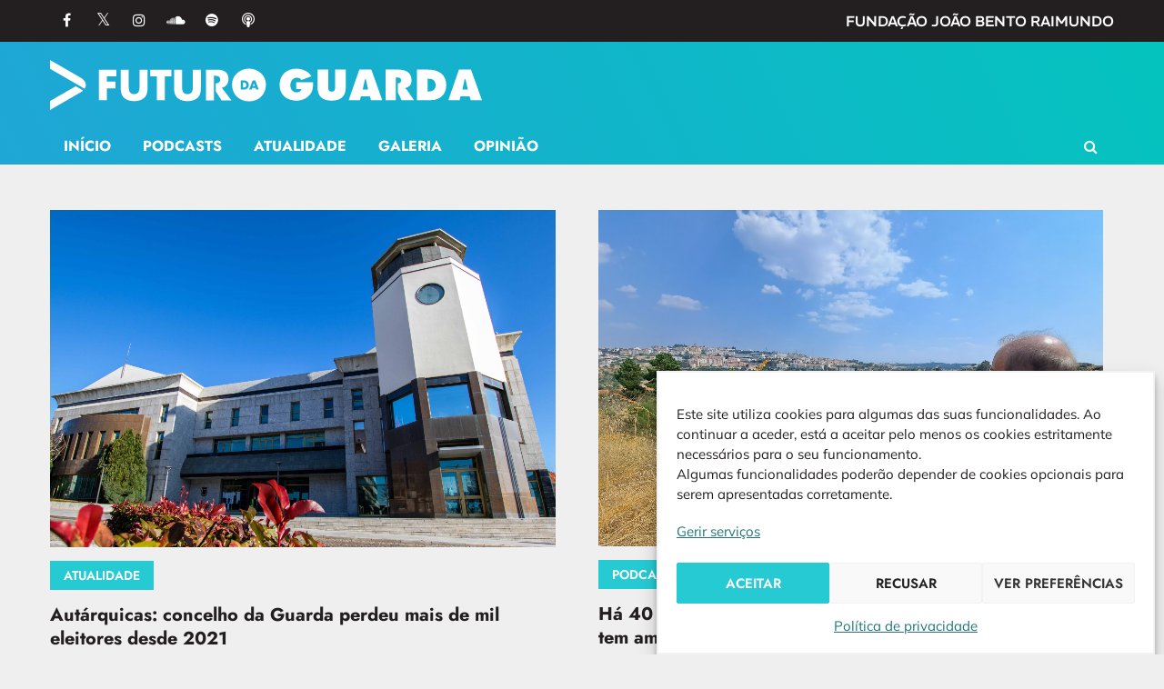

--- FILE ---
content_type: text/html; charset=UTF-8
request_url: https://futurodaguarda.pt/author/futuro-da-guarda/
body_size: 17555
content:
<!DOCTYPE html>
<html lang="pt-PT" prefix="og: http://ogp.me/ns# fb: http://ogp.me/ns/fb#">
<head>
<meta charset="UTF-8">
<meta name="SKYPE_TOOLBAR" content="SKYPE_TOOLBAR_PARSER_COMPATIBLE">
<meta name="viewport" content="width=device-width, initial-scale=1, minimum-scale=1">
<link rel="profile" href="http://gmpg.org/xfn/11">
<link rel="pingback" href="https://futurodaguarda.pt/xmlrpc.php">
<!--[if lt IE 9]>
<script type="text/javascript" src="https://futurodaguarda.pt/wp-content/themes/magazine-pro/js/html5.js"></script>
<link rel="stylesheet" href="https://futurodaguarda.pt/wp-content/themes/magazine-pro/css/ie.css" type="text/css" media="all" />
<![endif]-->
<title>Futuro da Guarda &#8211; Futuro da Guarda</title>
<meta name='robots' content='max-image-preview:large' />
<link rel='dns-prefetch' href='//cdnjs.cloudflare.com' />
<link rel="alternate" type="application/rss+xml" title="Futuro da Guarda &raquo; Feed" href="https://futurodaguarda.pt/feed/" />
<link rel="alternate" type="application/rss+xml" title="Futuro da Guarda &raquo; Feed de comentários" href="https://futurodaguarda.pt/comments/feed/" />
<link rel="alternate" type="application/rss+xml" title="Feed de artigos Futuro da Guarda &raquo; por Futuro da Guarda" href="https://futurodaguarda.pt/author/futuro-da-guarda/feed/" />
<style id='wp-img-auto-sizes-contain-inline-css' type='text/css'>
img:is([sizes=auto i],[sizes^="auto," i]){contain-intrinsic-size:3000px 1500px}
/*# sourceURL=wp-img-auto-sizes-contain-inline-css */
</style>
<style id='wp-emoji-styles-inline-css' type='text/css'>

	img.wp-smiley, img.emoji {
		display: inline !important;
		border: none !important;
		box-shadow: none !important;
		height: 1em !important;
		width: 1em !important;
		margin: 0 0.07em !important;
		vertical-align: -0.1em !important;
		background: none !important;
		padding: 0 !important;
	}
/*# sourceURL=wp-emoji-styles-inline-css */
</style>
<style id='wp-block-library-inline-css' type='text/css'>
:root{--wp-block-synced-color:#7a00df;--wp-block-synced-color--rgb:122,0,223;--wp-bound-block-color:var(--wp-block-synced-color);--wp-editor-canvas-background:#ddd;--wp-admin-theme-color:#007cba;--wp-admin-theme-color--rgb:0,124,186;--wp-admin-theme-color-darker-10:#006ba1;--wp-admin-theme-color-darker-10--rgb:0,107,160.5;--wp-admin-theme-color-darker-20:#005a87;--wp-admin-theme-color-darker-20--rgb:0,90,135;--wp-admin-border-width-focus:2px}@media (min-resolution:192dpi){:root{--wp-admin-border-width-focus:1.5px}}.wp-element-button{cursor:pointer}:root .has-very-light-gray-background-color{background-color:#eee}:root .has-very-dark-gray-background-color{background-color:#313131}:root .has-very-light-gray-color{color:#eee}:root .has-very-dark-gray-color{color:#313131}:root .has-vivid-green-cyan-to-vivid-cyan-blue-gradient-background{background:linear-gradient(135deg,#00d084,#0693e3)}:root .has-purple-crush-gradient-background{background:linear-gradient(135deg,#34e2e4,#4721fb 50%,#ab1dfe)}:root .has-hazy-dawn-gradient-background{background:linear-gradient(135deg,#faaca8,#dad0ec)}:root .has-subdued-olive-gradient-background{background:linear-gradient(135deg,#fafae1,#67a671)}:root .has-atomic-cream-gradient-background{background:linear-gradient(135deg,#fdd79a,#004a59)}:root .has-nightshade-gradient-background{background:linear-gradient(135deg,#330968,#31cdcf)}:root .has-midnight-gradient-background{background:linear-gradient(135deg,#020381,#2874fc)}:root{--wp--preset--font-size--normal:16px;--wp--preset--font-size--huge:42px}.has-regular-font-size{font-size:1em}.has-larger-font-size{font-size:2.625em}.has-normal-font-size{font-size:var(--wp--preset--font-size--normal)}.has-huge-font-size{font-size:var(--wp--preset--font-size--huge)}.has-text-align-center{text-align:center}.has-text-align-left{text-align:left}.has-text-align-right{text-align:right}.has-fit-text{white-space:nowrap!important}#end-resizable-editor-section{display:none}.aligncenter{clear:both}.items-justified-left{justify-content:flex-start}.items-justified-center{justify-content:center}.items-justified-right{justify-content:flex-end}.items-justified-space-between{justify-content:space-between}.screen-reader-text{border:0;clip-path:inset(50%);height:1px;margin:-1px;overflow:hidden;padding:0;position:absolute;width:1px;word-wrap:normal!important}.screen-reader-text:focus{background-color:#ddd;clip-path:none;color:#444;display:block;font-size:1em;height:auto;left:5px;line-height:normal;padding:15px 23px 14px;text-decoration:none;top:5px;width:auto;z-index:100000}html :where(.has-border-color){border-style:solid}html :where([style*=border-top-color]){border-top-style:solid}html :where([style*=border-right-color]){border-right-style:solid}html :where([style*=border-bottom-color]){border-bottom-style:solid}html :where([style*=border-left-color]){border-left-style:solid}html :where([style*=border-width]){border-style:solid}html :where([style*=border-top-width]){border-top-style:solid}html :where([style*=border-right-width]){border-right-style:solid}html :where([style*=border-bottom-width]){border-bottom-style:solid}html :where([style*=border-left-width]){border-left-style:solid}html :where(img[class*=wp-image-]){height:auto;max-width:100%}:where(figure){margin:0 0 1em}html :where(.is-position-sticky){--wp-admin--admin-bar--position-offset:var(--wp-admin--admin-bar--height,0px)}@media screen and (max-width:600px){html :where(.is-position-sticky){--wp-admin--admin-bar--position-offset:0px}}

/*# sourceURL=wp-block-library-inline-css */
</style><style id='global-styles-inline-css' type='text/css'>
:root{--wp--preset--aspect-ratio--square: 1;--wp--preset--aspect-ratio--4-3: 4/3;--wp--preset--aspect-ratio--3-4: 3/4;--wp--preset--aspect-ratio--3-2: 3/2;--wp--preset--aspect-ratio--2-3: 2/3;--wp--preset--aspect-ratio--16-9: 16/9;--wp--preset--aspect-ratio--9-16: 9/16;--wp--preset--color--black: #000000;--wp--preset--color--cyan-bluish-gray: #abb8c3;--wp--preset--color--white: #ffffff;--wp--preset--color--pale-pink: #f78da7;--wp--preset--color--vivid-red: #cf2e2e;--wp--preset--color--luminous-vivid-orange: #ff6900;--wp--preset--color--luminous-vivid-amber: #fcb900;--wp--preset--color--light-green-cyan: #7bdcb5;--wp--preset--color--vivid-green-cyan: #00d084;--wp--preset--color--pale-cyan-blue: #8ed1fc;--wp--preset--color--vivid-cyan-blue: #0693e3;--wp--preset--color--vivid-purple: #9b51e0;--wp--preset--gradient--vivid-cyan-blue-to-vivid-purple: linear-gradient(135deg,rgb(6,147,227) 0%,rgb(155,81,224) 100%);--wp--preset--gradient--light-green-cyan-to-vivid-green-cyan: linear-gradient(135deg,rgb(122,220,180) 0%,rgb(0,208,130) 100%);--wp--preset--gradient--luminous-vivid-amber-to-luminous-vivid-orange: linear-gradient(135deg,rgb(252,185,0) 0%,rgb(255,105,0) 100%);--wp--preset--gradient--luminous-vivid-orange-to-vivid-red: linear-gradient(135deg,rgb(255,105,0) 0%,rgb(207,46,46) 100%);--wp--preset--gradient--very-light-gray-to-cyan-bluish-gray: linear-gradient(135deg,rgb(238,238,238) 0%,rgb(169,184,195) 100%);--wp--preset--gradient--cool-to-warm-spectrum: linear-gradient(135deg,rgb(74,234,220) 0%,rgb(151,120,209) 20%,rgb(207,42,186) 40%,rgb(238,44,130) 60%,rgb(251,105,98) 80%,rgb(254,248,76) 100%);--wp--preset--gradient--blush-light-purple: linear-gradient(135deg,rgb(255,206,236) 0%,rgb(152,150,240) 100%);--wp--preset--gradient--blush-bordeaux: linear-gradient(135deg,rgb(254,205,165) 0%,rgb(254,45,45) 50%,rgb(107,0,62) 100%);--wp--preset--gradient--luminous-dusk: linear-gradient(135deg,rgb(255,203,112) 0%,rgb(199,81,192) 50%,rgb(65,88,208) 100%);--wp--preset--gradient--pale-ocean: linear-gradient(135deg,rgb(255,245,203) 0%,rgb(182,227,212) 50%,rgb(51,167,181) 100%);--wp--preset--gradient--electric-grass: linear-gradient(135deg,rgb(202,248,128) 0%,rgb(113,206,126) 100%);--wp--preset--gradient--midnight: linear-gradient(135deg,rgb(2,3,129) 0%,rgb(40,116,252) 100%);--wp--preset--font-size--small: 13px;--wp--preset--font-size--medium: 20px;--wp--preset--font-size--large: 36px;--wp--preset--font-size--x-large: 42px;--wp--preset--spacing--20: 0.44rem;--wp--preset--spacing--30: 0.67rem;--wp--preset--spacing--40: 1rem;--wp--preset--spacing--50: 1.5rem;--wp--preset--spacing--60: 2.25rem;--wp--preset--spacing--70: 3.38rem;--wp--preset--spacing--80: 5.06rem;--wp--preset--shadow--natural: 6px 6px 9px rgba(0, 0, 0, 0.2);--wp--preset--shadow--deep: 12px 12px 50px rgba(0, 0, 0, 0.4);--wp--preset--shadow--sharp: 6px 6px 0px rgba(0, 0, 0, 0.2);--wp--preset--shadow--outlined: 6px 6px 0px -3px rgb(255, 255, 255), 6px 6px rgb(0, 0, 0);--wp--preset--shadow--crisp: 6px 6px 0px rgb(0, 0, 0);}:where(.is-layout-flex){gap: 0.5em;}:where(.is-layout-grid){gap: 0.5em;}body .is-layout-flex{display: flex;}.is-layout-flex{flex-wrap: wrap;align-items: center;}.is-layout-flex > :is(*, div){margin: 0;}body .is-layout-grid{display: grid;}.is-layout-grid > :is(*, div){margin: 0;}:where(.wp-block-columns.is-layout-flex){gap: 2em;}:where(.wp-block-columns.is-layout-grid){gap: 2em;}:where(.wp-block-post-template.is-layout-flex){gap: 1.25em;}:where(.wp-block-post-template.is-layout-grid){gap: 1.25em;}.has-black-color{color: var(--wp--preset--color--black) !important;}.has-cyan-bluish-gray-color{color: var(--wp--preset--color--cyan-bluish-gray) !important;}.has-white-color{color: var(--wp--preset--color--white) !important;}.has-pale-pink-color{color: var(--wp--preset--color--pale-pink) !important;}.has-vivid-red-color{color: var(--wp--preset--color--vivid-red) !important;}.has-luminous-vivid-orange-color{color: var(--wp--preset--color--luminous-vivid-orange) !important;}.has-luminous-vivid-amber-color{color: var(--wp--preset--color--luminous-vivid-amber) !important;}.has-light-green-cyan-color{color: var(--wp--preset--color--light-green-cyan) !important;}.has-vivid-green-cyan-color{color: var(--wp--preset--color--vivid-green-cyan) !important;}.has-pale-cyan-blue-color{color: var(--wp--preset--color--pale-cyan-blue) !important;}.has-vivid-cyan-blue-color{color: var(--wp--preset--color--vivid-cyan-blue) !important;}.has-vivid-purple-color{color: var(--wp--preset--color--vivid-purple) !important;}.has-black-background-color{background-color: var(--wp--preset--color--black) !important;}.has-cyan-bluish-gray-background-color{background-color: var(--wp--preset--color--cyan-bluish-gray) !important;}.has-white-background-color{background-color: var(--wp--preset--color--white) !important;}.has-pale-pink-background-color{background-color: var(--wp--preset--color--pale-pink) !important;}.has-vivid-red-background-color{background-color: var(--wp--preset--color--vivid-red) !important;}.has-luminous-vivid-orange-background-color{background-color: var(--wp--preset--color--luminous-vivid-orange) !important;}.has-luminous-vivid-amber-background-color{background-color: var(--wp--preset--color--luminous-vivid-amber) !important;}.has-light-green-cyan-background-color{background-color: var(--wp--preset--color--light-green-cyan) !important;}.has-vivid-green-cyan-background-color{background-color: var(--wp--preset--color--vivid-green-cyan) !important;}.has-pale-cyan-blue-background-color{background-color: var(--wp--preset--color--pale-cyan-blue) !important;}.has-vivid-cyan-blue-background-color{background-color: var(--wp--preset--color--vivid-cyan-blue) !important;}.has-vivid-purple-background-color{background-color: var(--wp--preset--color--vivid-purple) !important;}.has-black-border-color{border-color: var(--wp--preset--color--black) !important;}.has-cyan-bluish-gray-border-color{border-color: var(--wp--preset--color--cyan-bluish-gray) !important;}.has-white-border-color{border-color: var(--wp--preset--color--white) !important;}.has-pale-pink-border-color{border-color: var(--wp--preset--color--pale-pink) !important;}.has-vivid-red-border-color{border-color: var(--wp--preset--color--vivid-red) !important;}.has-luminous-vivid-orange-border-color{border-color: var(--wp--preset--color--luminous-vivid-orange) !important;}.has-luminous-vivid-amber-border-color{border-color: var(--wp--preset--color--luminous-vivid-amber) !important;}.has-light-green-cyan-border-color{border-color: var(--wp--preset--color--light-green-cyan) !important;}.has-vivid-green-cyan-border-color{border-color: var(--wp--preset--color--vivid-green-cyan) !important;}.has-pale-cyan-blue-border-color{border-color: var(--wp--preset--color--pale-cyan-blue) !important;}.has-vivid-cyan-blue-border-color{border-color: var(--wp--preset--color--vivid-cyan-blue) !important;}.has-vivid-purple-border-color{border-color: var(--wp--preset--color--vivid-purple) !important;}.has-vivid-cyan-blue-to-vivid-purple-gradient-background{background: var(--wp--preset--gradient--vivid-cyan-blue-to-vivid-purple) !important;}.has-light-green-cyan-to-vivid-green-cyan-gradient-background{background: var(--wp--preset--gradient--light-green-cyan-to-vivid-green-cyan) !important;}.has-luminous-vivid-amber-to-luminous-vivid-orange-gradient-background{background: var(--wp--preset--gradient--luminous-vivid-amber-to-luminous-vivid-orange) !important;}.has-luminous-vivid-orange-to-vivid-red-gradient-background{background: var(--wp--preset--gradient--luminous-vivid-orange-to-vivid-red) !important;}.has-very-light-gray-to-cyan-bluish-gray-gradient-background{background: var(--wp--preset--gradient--very-light-gray-to-cyan-bluish-gray) !important;}.has-cool-to-warm-spectrum-gradient-background{background: var(--wp--preset--gradient--cool-to-warm-spectrum) !important;}.has-blush-light-purple-gradient-background{background: var(--wp--preset--gradient--blush-light-purple) !important;}.has-blush-bordeaux-gradient-background{background: var(--wp--preset--gradient--blush-bordeaux) !important;}.has-luminous-dusk-gradient-background{background: var(--wp--preset--gradient--luminous-dusk) !important;}.has-pale-ocean-gradient-background{background: var(--wp--preset--gradient--pale-ocean) !important;}.has-electric-grass-gradient-background{background: var(--wp--preset--gradient--electric-grass) !important;}.has-midnight-gradient-background{background: var(--wp--preset--gradient--midnight) !important;}.has-small-font-size{font-size: var(--wp--preset--font-size--small) !important;}.has-medium-font-size{font-size: var(--wp--preset--font-size--medium) !important;}.has-large-font-size{font-size: var(--wp--preset--font-size--large) !important;}.has-x-large-font-size{font-size: var(--wp--preset--font-size--x-large) !important;}
/*# sourceURL=global-styles-inline-css */
</style>

<style id='classic-theme-styles-inline-css' type='text/css'>
/*! This file is auto-generated */
.wp-block-button__link{color:#fff;background-color:#32373c;border-radius:9999px;box-shadow:none;text-decoration:none;padding:calc(.667em + 2px) calc(1.333em + 2px);font-size:1.125em}.wp-block-file__button{background:#32373c;color:#fff;text-decoration:none}
/*# sourceURL=/wp-includes/css/classic-themes.min.css */
</style>
<link rel='stylesheet' id='cmplz-general-css' href='https://futurodaguarda.pt/wp-content/plugins/complianz-gdpr/assets/css/cookieblocker.min.css?ver=1765946082' type='text/css' media='all' />
<link rel='stylesheet' id='magazine-basic-style-css' href='https://futurodaguarda.pt/wp-content/themes/magazine-pro/style.css?ver=ftg.27072024' type='text/css' media='all' />
<link rel='stylesheet' id='magazine-editor-style-css' href='https://futurodaguarda.pt/wp-content/themes/magazine-pro/editor-style.css?ver=6.9' type='text/css' media='all' />
<link rel='stylesheet' id='magazine-base-style-css' href='https://futurodaguarda.pt/wp-content/themes/magazine-pro/css/default.css?ver=ftg.27072024' type='text/css' media='all' />
<link rel='stylesheet' id='magazine-nivo-style-css' href='https://futurodaguarda.pt/wp-content/themes/magazine-pro/css/nivo-slider.css?ver=6.9' type='text/css' media='all' />
<link rel='stylesheet' id='magazine-font-awesome-style-css' href='https://futurodaguarda.pt/wp-content/themes/magazine-pro/css/font-awesome.css?ver=ftg.27072024' type='text/css' media='all' />
<link rel='stylesheet' id='magazine-owlcss-style-css' href='https://futurodaguarda.pt/wp-content/themes/magazine-pro/css/owl/owl.carousel.min.css?ver=6.9' type='text/css' media='all' />
<link rel='stylesheet' id='magazine-owltheme-style-css' href='https://futurodaguarda.pt/wp-content/themes/magazine-pro/css/owl/owl.theme.default.min.css?ver=6.9' type='text/css' media='all' />
<link rel='stylesheet' id='magazine-lightscss-css' href='https://futurodaguarda.pt/wp-content/themes/magazine-pro/css/lightslider.css?ver=6.9' type='text/css' media='all' />
<link rel='stylesheet' id='magazine-responsive-style-css' href='https://futurodaguarda.pt/wp-content/themes/magazine-pro/css/responsive.css?ver=ftg.27072024' type='text/css' media='all' />
<link rel='stylesheet' id='magazine-mixitup-style-css' href='https://futurodaguarda.pt/wp-content/themes/magazine-pro/mixitup/style-mixitup.css?ver=6.9' type='text/css' media='all' />
<link rel='stylesheet' id='magazine-fancybox-style-css' href='https://futurodaguarda.pt/wp-content/themes/magazine-pro/css/jquery.fancybox.min.css?ver=6.9' type='text/css' media='all' />
<link rel='stylesheet' id='magazine-animate-style-css' href='https://futurodaguarda.pt/wp-content/themes/magazine-pro/css/animate.css?ver=6.9' type='text/css' media='all' />
<script type="text/javascript" src="https://futurodaguarda.pt/wp-content/plugins/google-analytics-for-wordpress/assets/js/frontend-gtag.min.js?ver=9.8.0" id="monsterinsights-frontend-script-js" async="async" data-wp-strategy="async"></script>
<script data-cfasync="false" data-wpfc-render="false" type="text/javascript" id='monsterinsights-frontend-script-js-extra'>/* <![CDATA[ */
var monsterinsights_frontend = {"js_events_tracking":"true","download_extensions":"doc,pdf,ppt,zip,xls,docx,pptx,xlsx","inbound_paths":"[{\"path\":\"\\\/go\\\/\",\"label\":\"affiliate\"},{\"path\":\"\\\/recommend\\\/\",\"label\":\"affiliate\"}]","home_url":"https:\/\/futurodaguarda.pt","hash_tracking":"false","v4_id":"G-59XS209YS4"};/* ]]> */
</script>
<script type="text/javascript" src="https://futurodaguarda.pt/wp-includes/js/dist/hooks.min.js?ver=dd5603f07f9220ed27f1" id="wp-hooks-js"></script>
<script type="text/javascript" id="say-what-js-js-extra">
/* <![CDATA[ */
var say_what_data = {"replacements":{"magazine|\u003Cstrong\u003E404\u003C/strong\u003E Not Found|":"\u003Cstrong\u003E404\u003C/strong\u003E N\u00e3o encontrado","magazine|Looks like you have taken a wrong turn.....\u003Cbr /\u003EDon't worry... it happens to the best of us.|":"Acedeu a uma liga\u00e7\u00e3o que n\u00e3o existe. \u003Cbr /\u003EQuem sabe, no futuro... neste Futuro.","magazine|Nothing Found|":"Sem resultados","magazine|Sorry, but nothing matched your search terms. Please try again with some different keywords.|":"Por favor, tente outra vez com outros termos de pesquisa.","magazine|Share On|":"Partilhar no","magazine|It seems we can&rsquo;t find what you&rsquo;re looking for. Perhaps searching can help.|":"Parece que n\u00e3o encontramos o que pretende. Tente pesquisar em baixo:"}};
//# sourceURL=say-what-js-js-extra
/* ]]> */
</script>
<script type="text/javascript" src="https://futurodaguarda.pt/wp-content/plugins/say-what/assets/build/frontend.js?ver=fd31684c45e4d85aeb4e" id="say-what-js-js"></script>
<script type="text/javascript" src="https://futurodaguarda.pt/wp-includes/js/jquery/jquery.min.js?ver=3.7.1" id="jquery-core-js"></script>
<script type="text/javascript" src="https://futurodaguarda.pt/wp-includes/js/jquery/jquery-migrate.min.js?ver=3.4.1" id="jquery-migrate-js"></script>
<script type="text/javascript" src="https://futurodaguarda.pt/wp-content/themes/magazine-pro/js/jquery.nivo.slider.js?ver=6.9" id="magazine-nivo-slider-js"></script>
<script type="text/javascript" src="https://futurodaguarda.pt/wp-content/themes/magazine-pro/js/custom.js?ver=6.9" id="magazine-customscripts-js"></script>
<script type="text/javascript" src="https://cdnjs.cloudflare.com/ajax/libs/OwlCarousel2/2.3.3/owl.carousel.min.js?ver=6.9" id="magazine-owljs-js"></script>
<script type="text/javascript" src="https://futurodaguarda.pt/wp-content/themes/magazine-pro/js/lightslider.js?ver=6.9" id="magazine-lightsjs-js"></script>
<script type="text/javascript" src="https://futurodaguarda.pt/wp-content/themes/magazine-pro/js/jquery.counterup.min.js?ver=6.9" id="magazine-counting-scripts-js"></script>
<script type="text/javascript" src="https://cdnjs.cloudflare.com/ajax/libs/waypoints/2.0.3/waypoints.min.js?ver=6.9" id="magazine-counter-scripts-js"></script>
<script type="text/javascript" src="https://futurodaguarda.pt/wp-content/themes/magazine-pro/mixitup/jquery.mixitup.min.js?ver=6.9" id="magazine-jquery_mixitup-js"></script>
<script type="text/javascript" src="https://futurodaguarda.pt/wp-content/themes/magazine-pro/js/jquery.fancybox.min.js?ver=6.9" id="magazine-fancybox-scripts-js"></script>
<script type="text/javascript" src="https://futurodaguarda.pt/wp-content/themes/magazine-pro/js/wow.min.js?ver=6.9" id="magazine-animate-script-js"></script>
<link rel="https://api.w.org/" href="https://futurodaguarda.pt/wp-json/" /><link rel="alternate" title="JSON" type="application/json" href="https://futurodaguarda.pt/wp-json/wp/v2/users/2" /><link rel="EditURI" type="application/rsd+xml" title="RSD" href="https://futurodaguarda.pt/xmlrpc.php?rsd" />
<meta name="generator" content="WordPress 6.9" />
			<style>.cmplz-hidden {
					display: none !important;
				}</style>    	
<script>			
jQuery(window).load(function() {
	jQuery('#slider').nivoSlider({
		effect:'random',
		animSpeed: 500,
		pauseTime: 4000,
		directionNav: true,
		controlNav: false,
		pauseOnHover: false,
	});
});

jQuery(document).ready(function() {
	jQuery('.link').on('click', function(event){
		var $this = jQuery(this);
		if($this.hasClass('clicked')){
			$this.removeAttr('style').removeClass('clicked');
		} else{
			$this.css('background','#7fc242').addClass('clicked');
		}
	});
});

</script>
<style>.foo-logo img{
	width:100%!important;
	max-width:250px;
	margin:0 auto;
}

.logo img{
	min-height:55px!important;
}

#menu-menu-top{
	font-family:&#039;REM&#039;;
}

section {
	padding: 32px 0;
}


section {
	padding: 32px 0;
}

.section_head{
	padding-bottom: 8px;
}

#menu-footer, .contactdetail {
	font-weight:500;
}

#menu-footer, .contactdetail, #footer-wrapper .social-icons {
	text-shadow: 0px 1px 5px #21757a;
}

.header {
background: rgb(31,166,214);
background: linear-gradient(64deg, rgba(31,166,214,1) 0%, rgba(4,195,190,1) 100%);
}

#footer-wrapper {
background: rgb(4,195,190,1);
background: linear-gradient(244deg, rgba(31,166,214,1) 0%, rgba(4,195,190,1) 100%);
}

.cmplz-buttons .cmplz-btn{
  font-family: &#039;Jost&#039;, sans-serif;
  text-transform: uppercase;
  font-weight: 600;
}

.ftg-ia-img{
 min-width:56px;
}</style><style>body{font-family:Mulish;font-size:16px;color:#000000;font-weight:400;font-style:normal;}.contact-form-section .address{color:#000000;}body{background-color:#efefef}h1{font-family:Jost;font-size:30px;color:#231f20;font-style:normal;font-weight:600;}h2{font-family:Jost;font-size:25px;color:#231f20;font-style:normal;font-weight:600;}h3, .counter-box h3{font-family:Jost;font-size:22px;color:#231f20;font-style:normal;font-weight:600;}h4{font-family:Jost;font-size:19px;color:#231f20;font-style:normal;font-weight:600;}h5{font-family:Jost;font-size:16px;color:#231f20;font-style:normal;font-weight:600;}h6{font-family:Jost;font-size:14px;color:#231f20;font-style:normal;font-weight:600;}.logo h1{font-family:Jost;font-size:50px;color:#ffffff;font-style:normal;font-weight:400;}.logo a{color:#ffffff;}.sitenav ul{font-family:Jost;font-size:16px;font-style:normal;font-weight:700;}.sitenav ul li a, {color:#f0f0f0;}.tagline, .logo p{font-family:REM;font-size:13px;color:#ffffff;font-style:normal;font-weight:600;}.nivo-caption h2{font-family:Jost;font-size:35px;color:#ffffff;font-style:normal;font-weight:700;}h2.section_title{font-family:Jost;font-size:35px;color:#383838;font-style:normal;font-weight:700;}.teamdesbox h4{font-family:Jost;font-size:16px;font-style:normal;font-weight:600;}.teamdesbox h4 a{ color:#161616; }.teamdesbox cite{font-family:Jost;font-size:14px;color:#999999;font-style:normal;font-weight:600;}.cols-4 h5{font-family:Jost;font-size:27px;color:#000000;font-style:normal;font-weight:700;}h3.widget-title{font-family:Jost;font-size:21px;color:#383838;font-style:normal;font-weight:700;}h3.post-title{font-family:Jost;font-size:20px;font-style:normal;font-weight:700;}h3.post-title a{ color:#242423; }h3.post-title a:hover{ color:#231f20; }h1.innerpage-title{font-family:Jost;font-size:35px;color:#ffffff;font-style:normal;font-weight:400;}.woocommerce h1.product_title{font-family:Jost;font-size:35px;color:#161616;font-style:normal;font-weight:400;}a, .slide_toggle a, .postby a, .nav-previous h5, .nav-next h5{color:#21757a;}a:hover, .slide_toggle a:hover, .postby a:hover, .nav-previous:hover h5, .nav-next:hover h5{color:#26cad3;}.sitenav ul li:hover > ul{background-color:rgba(21,21,21,1);}.sitenav ul li.current-menu-item > a, .sitenav ul li.current-menu-parent > a, .sitenav ul li a:hover, .sitenav ul li.current-menu-item > a:hover, .sitenav ul li.current-menu-parent > a:hover{ color:#231f20;}.top-header{ background-color:#231f20; color:#ffffff; }.top-header a{ color:#ffffff; }.top-header a:hover{ color:#26cad3; }.logo img{height:55px;}.social-icons a{ color:#ffffff; }.social-icons a:hover{ color:#f0f0f0; }.nivo-controlNav a{background-color:#231f20}.nivo-controlNav a.active, .nivo-controlNav a:hover{background-color:#26cad3}.nivo-controlNav a{border-color:#ffffff}.nivo-directionNav a{background-color:rgba(35,31,32,0.2);}.sec-overlay h2.section_title{ color:#ffffff; }.sec-overlay h2.section_title::after{ background-color:1; }h3.post-title a, .headline-news h3 a, .postthumb-cont h4 a, .grid-box-inner h3, .trending-news-post h5{ color:#231f20; }h3.post-title a:hover, .headline-news h3 a:hover, .postthumb-cont h4 a:hover, .grid-box-inner h3:hover, .trending-news-post h5:hover{ color:#26cad3; }.sticky-title a, .two_col h3, .grid-box.white h3, .movie-details h1{ color:#ffffff; }.sticky-title a:hover, .two_col h3:hover, .grid-box.white h3:hover, .movie-details h1:hover{ color:#26cad3; }.counter-box h3.counter, .counter-box span{ color:#ffffff; }.teammember-list:hover h4 a, .teammember-list:hover cite{ color:#26cad3; }#clienttestiminials .tmttl h4 a:hover{ color:1; }#footer-wrapper{ background-color:#26cad3; }.copyright-wrapper{ background-color:#231f20; }.contact-social{ background-color:#ffffff;}#footer-wrapper, .contactdetail .fa{color:#ffffff;}.cols-4 ul li a{color:#ffffff; }.contactdetail a:hover, .contact_right .contactdetail a:hover, .cols-4 ul li a:hover, .cols-4 ul li.current-menu-item a, .cols-4 ul li.current-menu-parent a{color:#231f20; }.contactdetail a{color:#ffffff; }.copyright-txt, .designby{color:#26cad3}.copyright-wrapper a{ color: #ffffff; }.copyright-wrapper a:hover{ color: #26cad3; }.sec-overlay::before, .teammember-list .team-overlay, .innerbanner::before, .two-col-overlay, .sticky-content{background-color:rgba(0,0,0,0.6);}a.morebutton, a.button, #commentform input#submit, input.search-submit, .post-password-form input[type=submit], p.read-more a, .wpcf7 form input[type='submit'], .pagination ul li .current, .pagination ul li a:hover, .woocommerce #respond input#submit, .woocommerce a.button, .woocommerce button.button, .woocommerce button.button.alt, .woocommerce input.button, .woocommerce a.added_to_cart, .woocommerce a.button.alt, .woocommerce input.button.alt, .woocommerce span.onsale, .woocommerce .widget_price_filter .ui-slider .ui-slider-range, .woocommerce .widget_price_filter .ui-slider .ui-slider-handle, .woocommerce nav.woocommerce-pagination ul li span.current, .owl-prev, .owl-next, .post_button a, top-trending-news-title, .poscate a, .postcategory a, #sidebar .widget_tag_cloud a:hover, .post-cat a{background-color:#26cad3;}.woocommerce-product-details__short-description ul li::before{color:#26cad3;}.searchtop{border-color:#26cad3;}.trending-status::before{border-top-color:#26cad3;}.trending_news .owl-nav button.owl-prev, .trending_news .owl-nav button.owl-next{background-color:#26cad3 !important;}a.button, a.morebutton, #commentform input#submit, input.search-submit, .post-password-form input[type=submit], p.read-more a, .pagination ul li span, .pagination ul li a, .headertop .right a, .wpcf7 form input[type='submit'], .contact_right .contactdetail a, .woocommerce #respond input#submit, .woocommerce a.button, .woocommerce button.button, .woocommerce button.button.alt, .woocommerce input.button, .woocommerce a.added_to_cart, .woocommerce a.button.alt, .woocommerce input.button.alt, .woocommerce span.onsale, .woocommerce nav.woocommerce-pagination ul li a:focus, .woocommerce nav.woocommerce-pagination ul li a:hover, .woocommerce nav.woocommerce-pagination ul li span.current, .post_button a, .poscate a, .trending-status, .postcategory a, #sidebar .widget_tag_cloud a:hover, .post-cat a {color:#ffffff; }a.morebutton:hover, a.button:hover, #commentform input#submit:hover, input.search-submit:hover, .post-password-form input[type=submit]:hover, p.read-more a:hover, .headertop .right a:hover, .wpcf7 form input[type='submit']:hover, #sidebar .search-form input.search-field, .pagination ul li span, .pagination ul li a, .woocommerce #respond input#submit:hover, .woocommerce a.button:hover, .woocommerce button.button:hover, .woocommerce button.button.alt:hover, .woocommerce input.button:hover, .woocommerce a.added_to_cart:hover, .woocommerce a.button.alt:hover, .woocommerce input.button.alt:hover, .woocommerce .widget_price_filter .price_slider_wrapper .ui-widget-content, .woocommerce nav.woocommerce-pagination ul li a:focus, .woocommerce nav.woocommerce-pagination ul li a:hover, .post_button a:hover, .owl-prev:hover, .owl-next:hover, .poscate a:hover, .postcategory a:hover, #sidebar .widget_tag_cloud a, .post-cat a:hover{background-color:#231f20; }a.morebutton:hover, a.button:hover, #commentform input#submit:hover, input.search-submit:hover, .post-password-form input[type=submit]:hover, p.read-more a:hover, .headertop .right a:hover, .wpcf7 form input[type='submit']:hover, #sidebar .search-form input.search-field, .pagination ul li span, .pagination ul li a, .woocommerce #respond input#submit:hover, .woocommerce a.button:hover, .woocommerce button.button:hover, .woocommerce button.button.alt:hover, .woocommerce input.button:hover, .woocommerce a.added_to_cart:hover, .woocommerce a.button.alt:hover, .woocommerce input.button.alt:hover, .woocommerce .widget_price_filter .price_slider_wrapper .ui-widget-content, .woocommerce nav.woocommerce-pagination ul li a:focus, .woocommerce nav.woocommerce-pagination ul li a:hover, .post_button a:hover, .owl-prev:hover, .owl-next:hover, .poscate a:hover, .postcategory a:hover, .widget_tag_cloud a, .post-cat a:hover{ color:#ffffff;}a.buttonstyle1{color:#ffffff; background-color:#231f20; border-color:#ffffff; }a.buttonstyle1:hover{color:#202020; background-color:#ffffff; border-color:#202020; }.contact_right #testimonials, .contact_right .contactdetail, .accordion-box .acc-content{ color:#444444;  }.accordion-box h2{ color:#1b1b1b;}#sidebar ul li{border-color:#231f20}#sidebar ul li, #sidebar ul li a{color:#231f20; }#sidebar ul li a:hover{color:#26cad3; }@media screen and (max-width: 980px){.header_right .sitenav ul{background-color:#231f20; }}.tabs-wrapper ul.tabs li a, .woocommerce div.product .woocommerce-tabs ul.tabs li{ background-color:#f9f9f8; color:#231f20 !important; }.tabs-wrapper ul.tabs li a.selected, .woocommerce div.product .woocommerce-tabs ul.tabs li .selected{ background-color:#26cad3; color:#ffffff !important; }.tabs-wrapper .tab-content{ border-color:#ebebeb; color:#231f20; }.accordion-box h2{ border-color:#c2c2c2 !important; color:#231f20 !important; background-color:#ffffff;}.accordion-box h2.active{ color:#ffffff !important; background-color:#26cad3;}.acc-content{ color:#ffffff; }.skill-bg, .barfiller{ background-color:#f9f9f8; }.skillbar-bar, .barfiller .fill, .barfiller .tip{ background-color:#26cad3 !important; }.barfiller .tip::after{ border-color: #26cad3 transparent; }</style>	<style type="text/css">
		
	</style>
	<link rel="icon" href="https://futurodaguarda.pt/wp-content/uploads/2024/06/favicon-150x150.png" sizes="32x32" />
<link rel="icon" href="https://futurodaguarda.pt/wp-content/uploads/2024/06/favicon-300x300.png" sizes="192x192" />
<link rel="apple-touch-icon" href="https://futurodaguarda.pt/wp-content/uploads/2024/06/favicon-300x300.png" />
<meta name="msapplication-TileImage" content="https://futurodaguarda.pt/wp-content/uploads/2024/06/favicon-300x300.png" />

<!-- START - Open Graph and Twitter Card Tags 3.3.7 -->
 <!-- Facebook Open Graph -->
  <meta property="og:locale" content="pt_PT"/>
  <meta property="og:site_name" content="Futuro da Guarda"/>
  <meta property="og:title" content="Futuro da Guarda"/>
  <meta property="og:url" content="https://futurodaguarda.pt/author/futuro-da-guarda/"/>
  <meta property="og:type" content="article"/>
  <meta property="og:description" content="Futuro da Guarda"/>
  <meta property="og:image" content="https://futurodaguarda.pt/wp-content/plugins/wonderm00ns-simple-facebook-open-graph-tags/fbimg.php?is_home=0&amp;is_front_page=0&amp;object_type=user&amp;post_id=&amp;object_id=2&amp;img=https%253A%252F%252Ffuturodaguarda.pt%252Fwp-content%252Fuploads%252F2024%252F06%252FWallpaper-Slogan-scaled.jpg"/>
  <meta property="og:image:url" content="https://futurodaguarda.pt/wp-content/plugins/wonderm00ns-simple-facebook-open-graph-tags/fbimg.php?is_home=0&amp;is_front_page=0&amp;object_type=user&amp;post_id=&amp;object_id=2&amp;img=https%253A%252F%252Ffuturodaguarda.pt%252Fwp-content%252Fuploads%252F2024%252F06%252FWallpaper-Slogan-scaled.jpg"/>
  <meta property="og:image:secure_url" content="https://futurodaguarda.pt/wp-content/plugins/wonderm00ns-simple-facebook-open-graph-tags/fbimg.php?is_home=0&amp;is_front_page=0&amp;object_type=user&amp;post_id=&amp;object_id=2&amp;img=https%253A%252F%252Ffuturodaguarda.pt%252Fwp-content%252Fuploads%252F2024%252F06%252FWallpaper-Slogan-scaled.jpg"/>
  <meta property="og:image:width" content="1200"/>
  <meta property="og:image:height" content="630"/>
  <meta property="article:publisher" content="https://www.facebook.com/futurodaguarda"/>
 <!-- Google+ / Schema.org -->
 <!-- Twitter Cards -->
  <meta name="twitter:title" content="Futuro da Guarda"/>
  <meta name="twitter:url" content="https://futurodaguarda.pt/author/futuro-da-guarda/"/>
  <meta name="twitter:description" content="Futuro da Guarda"/>
  <meta name="twitter:image" content="https://futurodaguarda.pt/wp-content/plugins/wonderm00ns-simple-facebook-open-graph-tags/fbimg.php?is_home=0&amp;is_front_page=0&amp;object_type=user&amp;post_id=&amp;object_id=2&amp;img=https%253A%252F%252Ffuturodaguarda.pt%252Fwp-content%252Fuploads%252F2024%252F06%252FWallpaper-Slogan-scaled.jpg"/>
  <meta name="twitter:card" content="summary_large_image"/>
  <meta name="twitter:site" content="@futurodaguarda"/>
 <!-- SEO -->
  <link rel="canonical" href="https://futurodaguarda.pt/author/futuro-da-guarda/"/>
  <meta name="publisher" content="Futuro da Guarda"/>
 <!-- Misc. tags -->
 <!-- is_author | image overlay -->
<!-- END - Open Graph and Twitter Card Tags 3.3.7 -->
	
</head>

<body data-cmplz=2 id="top" class="archive author author-futuro-da-guarda author-2 wp-custom-logo wp-theme-magazine-pro group-blog">
<div id="pagewrap" >
	
		<div class="top-header">
    	<div class="container">
						<div class="top-header-left">
				<div class="social-icons">
<a style="background-color:" href="https://www.facebook.com/futurodaguarda" target="_blank" title="facebook"><i class="fa fa-facebook"></i></a>
<a style="background-color:" href="https://twitter.com/futurodaguarda" target="_blank" title="twitter"><i class="fa fa-twitter"></i></a>
<a style="background-color:" href="https://www.instagram.com/futurodaguarda/" target="_blank" title="instagram"><i class="fa fa-instagram"></i></a>
<a style="background-color:" href="https://soundcloud.com/futurodaguarda" target="_blank" title="soundcloud"><i class="fa fa-soundcloud"></i></a>
<a style="background-color:" href="https://open.spotify.com/show/2aHt1JUGVCm8ukq7r7hVv1" target="_blank" title="spotify"><i class="fa fa-spotify"></i></a>
<a style="background-color:" href="https://pca.st/0zf8629w" target="_blank" title="podcast"><i class="fa fa-podcast"></i></a>
</div>            </div><!-- top header left -->
			                        <div class="top-header-right">
            	<div class="top-menu">
            		<div class="menu-menu-top-container"><ul id="menu-menu-top" class="menu"><li id="menu-item-80" class="menu-item menu-item-type-custom menu-item-object-custom menu-item-80"><a href="http://www.fjbr.org">Fundação João Bento Raimundo</a></li>
</ul></div>                </div>    
            </div><!-- top header left --><div class="clear"></div>
        </div><!-- container -->
    </div><!-- top header -->
        
    
    <header class="header">
        <div class="container">	        
            <div class="logo">
                                 <a href="https://futurodaguarda.pt/"><img src="https://futurodaguarda.pt/wp-content/uploads/2024/06/logo_header_b_branco.svg" / ></a>
                             </div><!-- .logo -->
                                 
           <!-- <div class="header_right">
            	<div class="header-ads">        		                                              
					                </div>    
            </div> --> <!--header_right--><div class="clear"></div>                                                  
        </div><!-- container -->  
        
        <div class="nav-container">
        	<div class="container">
            	<div class="toggle">
                    <a class="toggleMenu" href="#"></a>
                </div><!-- toggle --> 
                <div class="srchicon">
                    <i class="fa fa-search fa-fw" aria-hidden="true"></i>                    
                </div>
                
                <div class="searchtop"><form role="search" method="get" class="search-form" action="https://futurodaguarda.pt/">
	<label>
				<input type="search" class="search-field" placeholder="Pesquisar..." value="" name="s">
	</label>
	<input type="submit" class="search-submit" value="Pesquisar">
</form>
</div>            
                
                <div class="sitenav">                   
                    <div class="menu-main-container"><ul id="menu-main" class="menu"><li id="menu-item-23" class="menu-item menu-item-type-custom menu-item-object-custom menu-item-home menu-item-23"><a href="https://futurodaguarda.pt/">Início</a></li>
<li id="menu-item-130" class="menu-item menu-item-type-taxonomy menu-item-object-category menu-item-130"><a href="https://futurodaguarda.pt/category/podcasts/">Podcasts</a></li>
<li id="menu-item-128" class="menu-item menu-item-type-taxonomy menu-item-object-category menu-item-128"><a href="https://futurodaguarda.pt/category/atualidade/">Atualidade</a></li>
<li id="menu-item-1420" class="menu-item menu-item-type-taxonomy menu-item-object-category menu-item-1420"><a href="https://futurodaguarda.pt/category/galeria/">Galeria</a></li>
<li id="menu-item-129" class="menu-item menu-item-type-taxonomy menu-item-object-category menu-item-129"><a href="https://futurodaguarda.pt/category/opiniao/">Opinião</a></li>
</ul></div>                   
                </div><!--.sitenav -->
                <div class="clear"></div>   
            </div><!-- container -->
        </div><!-- nav-container -->
          
    </header><!-- .header --> 
    
      

 	 
          <style>
</style>

<div class="container content-area container-page">
    <div class="middle-align">
        <div class="site-main nosidebar" id="sitemain">
			                <header class="page-header">                   
                                    </header><!-- .page-header -->
				                                	<div class="blog-post-repeat "> 
                    	               
    <article id="post-2355" class="post-2355 post type-post status-publish format-standard has-post-thumbnail hentry category-atualidade">
		            <div class="post-thumb">
            	<a href="https://futurodaguarda.pt/2025/10/autarquicas-concelho-da-guarda-perdeu-mais-de-mil-eleitores-desde-2021/"><img src="https://futurodaguarda.pt/wp-content/uploads/2025/07/CMG.jpg" /></a>                
            </div><!-- post-thumb -->
                
        <div class="post-data">
            <header class="entry-header">   
            	<div class="postcategory">  <a href="https://futurodaguarda.pt/category/atualidade/" title="View all posts in Atualidade">Atualidade</a></div>             
                <h3 class="post-title"><a href="https://futurodaguarda.pt/2025/10/autarquicas-concelho-da-guarda-perdeu-mais-de-mil-eleitores-desde-2021/" rel="bookmark">Autárquicas: concelho da Guarda perdeu mais de mil eleitores desde 2021</a></h3>                        
				                    <div class="postmeta">
                        <ul>
                        	<li><i class="fa fa-clock-o"></i> 10/10/2025</li>
                            <li><i class="fa fa-user"></i> <a href="https://futurodaguarda.pt/author/futuro-da-guarda/" title="Artigos de Futuro da Guarda" rel="author">Futuro da Guarda</a></li>
                            <li><i class="fa fa-comments"></i> <a href="https://futurodaguarda.pt/2025/10/autarquicas-concelho-da-guarda-perdeu-mais-de-mil-eleitores-desde-2021/#respond">Sem comentários</a></li>
                        </ul>
                    </div><!-- postmeta -->
                 
            </header><!-- .entry-header -->
              
			                
             
    	</div>    <div class="clear"></div>           
    </article><!-- #post-## -->                        </div>
                                	<div class="blog-post-repeat last"> 
                    	               
    <article id="post-2330" class="post-2330 post type-post status-publish format-standard has-post-thumbnail hentry category-podcasts">
		            <div class="post-thumb">
            	<a href="https://futurodaguarda.pt/2025/08/ha-40-anos-o-ipg-mostrou-que-a-guarda-ganha-quando-tem-ambicao/"><img src="https://futurodaguarda.pt/wp-content/uploads/2025/08/Capa.jpg" /></a>                
            </div><!-- post-thumb -->
                
        <div class="post-data">
            <header class="entry-header">   
            	<div class="postcategory">  <a href="https://futurodaguarda.pt/category/podcasts/" title="View all posts in Podcasts">Podcasts</a></div>             
                <h3 class="post-title"><a href="https://futurodaguarda.pt/2025/08/ha-40-anos-o-ipg-mostrou-que-a-guarda-ganha-quando-tem-ambicao/" rel="bookmark">Há 40 anos, o IPG mostrou que a Guarda ganha quando tem ambição</a></h3>                        
				                    <div class="postmeta">
                        <ul>
                        	<li><i class="fa fa-clock-o"></i> 11/08/2025</li>
                            <li><i class="fa fa-user"></i> <a href="https://futurodaguarda.pt/author/futuro-da-guarda/" title="Artigos de Futuro da Guarda" rel="author">Futuro da Guarda</a></li>
                            <li><i class="fa fa-comments"></i> <a href="https://futurodaguarda.pt/2025/08/ha-40-anos-o-ipg-mostrou-que-a-guarda-ganha-quando-tem-ambicao/#respond">Sem comentários</a></li>
                        </ul>
                    </div><!-- postmeta -->
                 
            </header><!-- .entry-header -->
              
			                
             
    	</div>    <div class="clear"></div>           
    </article><!-- #post-## -->                        </div>
                                	<div class="blog-post-repeat "> 
                    	               
    <article id="post-2348" class="post-2348 post type-post status-publish format-standard has-post-thumbnail hentry category-podcasts">
		            <div class="post-thumb">
            	<a href="https://futurodaguarda.pt/2025/09/cronica-parlamentar-melhor-que-o-pdm-so-o-ppm/"><img src="https://futurodaguarda.pt/wp-content/uploads/2025/09/Capa-PDM.jpg" /></a>                
            </div><!-- post-thumb -->
                
        <div class="post-data">
            <header class="entry-header">   
            	<div class="postcategory">  <a href="https://futurodaguarda.pt/category/podcasts/" title="View all posts in Podcasts">Podcasts</a></div>             
                <h3 class="post-title"><a href="https://futurodaguarda.pt/2025/09/cronica-parlamentar-melhor-que-o-pdm-so-o-ppm/" rel="bookmark">Crónica parlamentar: melhor que o PDM, só o PPM</a></h3>                        
				                    <div class="postmeta">
                        <ul>
                        	<li><i class="fa fa-clock-o"></i> 14/09/2025</li>
                            <li><i class="fa fa-user"></i> <a href="https://futurodaguarda.pt/author/futuro-da-guarda/" title="Artigos de Futuro da Guarda" rel="author">Futuro da Guarda</a></li>
                            <li><i class="fa fa-comments"></i> <a href="https://futurodaguarda.pt/2025/09/cronica-parlamentar-melhor-que-o-pdm-so-o-ppm/#comments">1 comentário</a></li>
                        </ul>
                    </div><!-- postmeta -->
                 
            </header><!-- .entry-header -->
              
			                
             
    	</div>    <div class="clear"></div>           
    </article><!-- #post-## -->                        </div>
                                	<div class="blog-post-repeat last"> 
                    	               
    <article id="post-2321" class="post-2321 post type-post status-publish format-standard has-post-thumbnail hentry category-podcasts">
		            <div class="post-thumb">
            	<a href="https://futurodaguarda.pt/2025/07/joao-raimundo-ve-na-eventual-candidatura-de-joao-prata-a-camara-mais-do-que-uma-esperanca-o-futuro/"><img src="https://futurodaguarda.pt/wp-content/uploads/2025/07/CMG.jpg" /></a>                
            </div><!-- post-thumb -->
                
        <div class="post-data">
            <header class="entry-header">   
            	<div class="postcategory">  <a href="https://futurodaguarda.pt/category/podcasts/" title="View all posts in Podcasts">Podcasts</a></div>             
                <h3 class="post-title"><a href="https://futurodaguarda.pt/2025/07/joao-raimundo-ve-na-eventual-candidatura-de-joao-prata-a-camara-mais-do-que-uma-esperanca-o-futuro/" rel="bookmark">João Raimundo vê na eventual candidatura de João Prata à Câmara «um sinal esperança e futuro»</a></h3>                        
				                    <div class="postmeta">
                        <ul>
                        	<li><i class="fa fa-clock-o"></i> 03/07/2025</li>
                            <li><i class="fa fa-user"></i> <a href="https://futurodaguarda.pt/author/futuro-da-guarda/" title="Artigos de Futuro da Guarda" rel="author">Futuro da Guarda</a></li>
                            <li><i class="fa fa-comments"></i> <a href="https://futurodaguarda.pt/2025/07/joao-raimundo-ve-na-eventual-candidatura-de-joao-prata-a-camara-mais-do-que-uma-esperanca-o-futuro/#respond">Sem comentários</a></li>
                        </ul>
                    </div><!-- postmeta -->
                 
            </header><!-- .entry-header -->
              
			                
             
    	</div>    <div class="clear"></div>           
    </article><!-- #post-## -->                        </div>
                                	<div class="blog-post-repeat "> 
                    	               
    <article id="post-2352" class="post-2352 post type-post status-publish format-standard has-post-thumbnail hentry category-podcasts">
		            <div class="post-thumb">
            	<a href="https://futurodaguarda.pt/2025/10/na-escola-profissional-nasce-o-modelo-para-uma-guarda-capital-educativa/"><img src="https://futurodaguarda.pt/wp-content/uploads/2025/10/476122262_1409743030390350_9203738047184315221_n.jpg" /></a>                
            </div><!-- post-thumb -->
                
        <div class="post-data">
            <header class="entry-header">   
            	<div class="postcategory">  <a href="https://futurodaguarda.pt/category/podcasts/" title="View all posts in Podcasts">Podcasts</a></div>             
                <h3 class="post-title"><a href="https://futurodaguarda.pt/2025/10/na-escola-profissional-nasce-o-modelo-para-uma-guarda-capital-educativa/" rel="bookmark">Na Escola Profissional nasce o modelo para uma Guarda capital educativa</a></h3>                        
				                    <div class="postmeta">
                        <ul>
                        	<li><i class="fa fa-clock-o"></i> 06/10/2025</li>
                            <li><i class="fa fa-user"></i> <a href="https://futurodaguarda.pt/author/futuro-da-guarda/" title="Artigos de Futuro da Guarda" rel="author">Futuro da Guarda</a></li>
                            <li><i class="fa fa-comments"></i> <a href="https://futurodaguarda.pt/2025/10/na-escola-profissional-nasce-o-modelo-para-uma-guarda-capital-educativa/#respond">Sem comentários</a></li>
                        </ul>
                    </div><!-- postmeta -->
                 
            </header><!-- .entry-header -->
              
			                
             
    	</div>    <div class="clear"></div>           
    </article><!-- #post-## -->                        </div>
                                	<div class="blog-post-repeat last"> 
                    	               
    <article id="post-2270" class="post-2270 post type-post status-publish format-standard has-post-thumbnail hentry category-podcasts">
		            <div class="post-thumb">
            	<a href="https://futurodaguarda.pt/2025/05/linha-da-beira-baixa-num-minuto-a-benespera-recebeu-mais-de-mil-visitantes/"><img src="https://futurodaguarda.pt/wp-content/uploads/2025/05/Capa.jpg" /></a>                
            </div><!-- post-thumb -->
                
        <div class="post-data">
            <header class="entry-header">   
            	<div class="postcategory">  <a href="https://futurodaguarda.pt/category/podcasts/" title="View all posts in Podcasts">Podcasts</a></div>             
                <h3 class="post-title"><a href="https://futurodaguarda.pt/2025/05/linha-da-beira-baixa-num-minuto-a-benespera-recebeu-mais-de-mil-visitantes/" rel="bookmark">Linha da Beira Baixa: num minuto, a Benespera recebeu mais de mil visitantes</a></h3>                        
				                    <div class="postmeta">
                        <ul>
                        	<li><i class="fa fa-clock-o"></i> 22/05/2025</li>
                            <li><i class="fa fa-user"></i> <a href="https://futurodaguarda.pt/author/futuro-da-guarda/" title="Artigos de Futuro da Guarda" rel="author">Futuro da Guarda</a></li>
                            <li><i class="fa fa-comments"></i> <a href="https://futurodaguarda.pt/2025/05/linha-da-beira-baixa-num-minuto-a-benespera-recebeu-mais-de-mil-visitantes/#respond">Sem comentários</a></li>
                        </ul>
                    </div><!-- postmeta -->
                 
            </header><!-- .entry-header -->
              
			                
             
    	</div>    <div class="clear"></div>           
    </article><!-- #post-## -->                        </div>
                                	<div class="blog-post-repeat "> 
                    	               
    <article id="post-2249" class="post-2249 post type-post status-publish format-standard has-post-thumbnail hentry category-podcasts">
		            <div class="post-thumb">
            	<a href="https://futurodaguarda.pt/2025/05/replay-porto-seco-sim-mas-no-local-certo-como-metafora-politica/"><img src="https://futurodaguarda.pt/wp-content/uploads/2025/05/Design-sem-nome-3.jpg" /></a>                
            </div><!-- post-thumb -->
                
        <div class="post-data">
            <header class="entry-header">   
            	<div class="postcategory">  <a href="https://futurodaguarda.pt/category/podcasts/" title="View all posts in Podcasts">Podcasts</a></div>             
                <h3 class="post-title"><a href="https://futurodaguarda.pt/2025/05/replay-porto-seco-sim-mas-no-local-certo-como-metafora-politica/" rel="bookmark">Replay: &#8220;Porto Seco sim, mas no local certo&#8221; como metáfora política</a></h3>                        
				                    <div class="postmeta">
                        <ul>
                        	<li><i class="fa fa-clock-o"></i> 12/05/2025</li>
                            <li><i class="fa fa-user"></i> <a href="https://futurodaguarda.pt/author/futuro-da-guarda/" title="Artigos de Futuro da Guarda" rel="author">Futuro da Guarda</a></li>
                            <li><i class="fa fa-comments"></i> <a href="https://futurodaguarda.pt/2025/05/replay-porto-seco-sim-mas-no-local-certo-como-metafora-politica/#respond">Sem comentários</a></li>
                        </ul>
                    </div><!-- postmeta -->
                 
            </header><!-- .entry-header -->
              
			                
             
    	</div>    <div class="clear"></div>           
    </article><!-- #post-## -->                        </div>
                                	<div class="blog-post-repeat last"> 
                    	               
    <article id="post-2182" class="post-2182 post type-post status-publish format-standard has-post-thumbnail hentry category-podcasts">
		            <div class="post-thumb">
            	<a href="https://futurodaguarda.pt/2025/02/joaquim-marques-a-crise-na-industria-automovel-e-estrutural-e-a-guarda-deve-estar-alerta/"><img src="https://futurodaguarda.pt/wp-content/uploads/2025/02/Capa-00.jpg" /></a>                
            </div><!-- post-thumb -->
                
        <div class="post-data">
            <header class="entry-header">   
            	<div class="postcategory">  <a href="https://futurodaguarda.pt/category/podcasts/" title="View all posts in Podcasts">Podcasts</a></div>             
                <h3 class="post-title"><a href="https://futurodaguarda.pt/2025/02/joaquim-marques-a-crise-na-industria-automovel-e-estrutural-e-a-guarda-deve-estar-alerta/" rel="bookmark">Joaquim Marques: crise na indústria automóvel é estrutural e a Guarda deve estar alerta</a></h3>                        
				                    <div class="postmeta">
                        <ul>
                        	<li><i class="fa fa-clock-o"></i> 07/02/2025</li>
                            <li><i class="fa fa-user"></i> <a href="https://futurodaguarda.pt/author/futuro-da-guarda/" title="Artigos de Futuro da Guarda" rel="author">Futuro da Guarda</a></li>
                            <li><i class="fa fa-comments"></i> <a href="https://futurodaguarda.pt/2025/02/joaquim-marques-a-crise-na-industria-automovel-e-estrutural-e-a-guarda-deve-estar-alerta/#respond">Sem comentários</a></li>
                        </ul>
                    </div><!-- postmeta -->
                 
            </header><!-- .entry-header -->
              
			                
             
    	</div>    <div class="clear"></div>           
    </article><!-- #post-## -->                        </div>
                                	<div class="blog-post-repeat "> 
                    	               
    <article id="post-1769" class="post-1769 post type-post status-publish format-standard has-post-thumbnail hentry category-podcasts">
		            <div class="post-thumb">
            	<a href="https://futurodaguarda.pt/2024/08/dizem-que-a-variante-da-sequeira-ja-tem-kick-off-mas-ha-seis-anos-foi-show-off/"><img src="https://futurodaguarda.pt/wp-content/uploads/2024/08/Assinatura-Junho-2018.jpg" /></a>                
            </div><!-- post-thumb -->
                
        <div class="post-data">
            <header class="entry-header">   
            	<div class="postcategory">  <a href="https://futurodaguarda.pt/category/podcasts/" title="View all posts in Podcasts">Podcasts</a></div>             
                <h3 class="post-title"><a href="https://futurodaguarda.pt/2024/08/dizem-que-a-variante-da-sequeira-ja-tem-kick-off-mas-ha-seis-anos-foi-show-off/" rel="bookmark">Dizem que a Variante da Sequeira já tem kick off. Mas há seis anos foi show off?</a></h3>                        
				                    <div class="postmeta">
                        <ul>
                        	<li><i class="fa fa-clock-o"></i> 14/08/2024</li>
                            <li><i class="fa fa-user"></i> <a href="https://futurodaguarda.pt/author/futuro-da-guarda/" title="Artigos de Futuro da Guarda" rel="author">Futuro da Guarda</a></li>
                            <li><i class="fa fa-comments"></i> <a href="https://futurodaguarda.pt/2024/08/dizem-que-a-variante-da-sequeira-ja-tem-kick-off-mas-ha-seis-anos-foi-show-off/#respond">Sem comentários</a></li>
                        </ul>
                    </div><!-- postmeta -->
                 
            </header><!-- .entry-header -->
              
			                
             
    	</div>    <div class="clear"></div>           
    </article><!-- #post-## -->                        </div>
                                	<div class="blog-post-repeat last"> 
                    	               
    <article id="post-2230" class="post-2230 post type-post status-publish format-standard has-post-thumbnail hentry category-podcasts">
		            <div class="post-thumb">
            	<a href="https://futurodaguarda.pt/2025/03/escola-profissional-com-classificacao-excelente-em-inspecao-do-ministerio-numa-cidade-que-parece-ter-desistido-da-excelencia/"><img src="https://futurodaguarda.pt/wp-content/uploads/2022/06/Escola.jpg" /></a>                
            </div><!-- post-thumb -->
                
        <div class="post-data">
            <header class="entry-header">   
            	<div class="postcategory">  <a href="https://futurodaguarda.pt/category/podcasts/" title="View all posts in Podcasts">Podcasts</a></div>             
                <h3 class="post-title"><a href="https://futurodaguarda.pt/2025/03/escola-profissional-com-classificacao-excelente-em-inspecao-do-ministerio-numa-cidade-que-parece-ter-desistido-da-excelencia/" rel="bookmark">Escola Profissional com classificação excelente em inspeção do Ministério, numa cidade «que parece ter desistido da excelência»</a></h3>                        
				                    <div class="postmeta">
                        <ul>
                        	<li><i class="fa fa-clock-o"></i> 11/03/2025</li>
                            <li><i class="fa fa-user"></i> <a href="https://futurodaguarda.pt/author/futuro-da-guarda/" title="Artigos de Futuro da Guarda" rel="author">Futuro da Guarda</a></li>
                            <li><i class="fa fa-comments"></i> <a href="https://futurodaguarda.pt/2025/03/escola-profissional-com-classificacao-excelente-em-inspecao-do-ministerio-numa-cidade-que-parece-ter-desistido-da-excelencia/#respond">Sem comentários</a></li>
                        </ul>
                    </div><!-- postmeta -->
                 
            </header><!-- .entry-header -->
              
			                
             
    	</div>    <div class="clear"></div>           
    </article><!-- #post-## -->                        </div>
                                <div class="pagination"><div><ul><li><span>1 de 10</span></li><li><span aria-current="page" class="page-numbers current">1</span></li><li><a class="page-numbers" href="https://futurodaguarda.pt/author/futuro-da-guarda/page/2/">2</a></li><li><a class="page-numbers" href="https://futurodaguarda.pt/author/futuro-da-guarda/page/3/">3</a></li><li><span class="page-numbers dots">&hellip;</span></li><li><a class="page-numbers" href="https://futurodaguarda.pt/author/futuro-da-guarda/page/10/">10</a></li><li><a class="next page-numbers" href="https://futurodaguarda.pt/author/futuro-da-guarda/page/2/">Seguinte &raquo;</a></li></ul></div></div>                    </div>
                <div class="clear"></div>
    </div>
</div>


<div id="footer-wrapper">           
    <div class="container">        	
                  <div class="cols-4 widget-column-1"> 
          	<div class="foo-logo"><img src="https://futurodaguarda.pt/wp-content/uploads/2024/06/logo_rodape.svg" /></div>    
            <p></p>                       
			</div>
                   
        
         
         <div class="cols-4 widget-column-2">  
         	<h5>Acerca do Futuro</h5>
            <div class="menu-footer-container"><ul id="menu-footer" class="menu"><li id="menu-item-184" class="menu-item menu-item-type-post_type menu-item-object-page menu-item-184"><a href="https://futurodaguarda.pt/ficha-tecnica/">Ficha Técnica</a></li>
<li id="menu-item-183" class="menu-item menu-item-type-post_type menu-item-object-page menu-item-183"><a href="https://futurodaguarda.pt/estatuto-editorial/">Estatuto Editorial</a></li>
<li id="menu-item-267" class="menu-item menu-item-type-post_type menu-item-object-page menu-item-privacy-policy menu-item-267"><a rel="privacy-policy" href="https://futurodaguarda.pt/politica-de-privacidade/">Política de privacidade</a></li>
<li id="menu-item-321" class="menu-item menu-item-type-post_type menu-item-object-page menu-item-321"><a href="https://futurodaguarda.pt/politica-de-comentarios/">Política de comentários</a></li>
</ul></div>         	                            	   
         </div>             
            
        
		
         
        	<div class="cols-4 widget-column-4">            	
                <h5>Contactos</h5>                
                <div class="contactdetail">
                	
                	                		<p><i class="fa fa-fw fa-map-marker"></i> Fundação João Bento Raimundo<br> Av. Alexandre Herculano<br> 6300-659 Guarda</p>
                		
                	
                                            <p><i class="fa fa-fw fa-envelope"></i> <a href="mailto:geral@futurodaguarda.pt">geral@futurodaguarda.pt</a></p>
                     
                    
					                        <p><i class="fa fa-fw fa-phone"></i> 271 220 410<br><small>(chamada para rede fixa nacional)</small></p>
                                    					 
				</div>
            </div>
         
		
					<div class="cols-4 widget-column-4">            	
                <h5>Siga-nos</h5>                                                                
               <div class="social-icons">
<a style="background-color:" href="https://www.facebook.com/futurodaguarda" target="_blank" title="facebook"><i class="fa fa-facebook"></i></a>
<a style="background-color:" href="https://twitter.com/futurodaguarda" target="_blank" title="twitter"><i class="fa fa-twitter"></i></a>
<a style="background-color:" href="https://www.instagram.com/futurodaguarda/" target="_blank" title="instagram"><i class="fa fa-instagram"></i></a>
<a style="background-color:" href="https://soundcloud.com/futurodaguarda" target="_blank" title="soundcloud"><i class="fa fa-soundcloud"></i></a>
<a style="background-color:" href="https://open.spotify.com/show/2aHt1JUGVCm8ukq7r7hVv1" target="_blank" title="spotify"><i class="fa fa-spotify"></i></a>
<a style="background-color:" href="https://pca.st/0zf8629w" target="_blank" title="podcast"><i class="fa fa-podcast"></i></a>
</div>  
            </div>
                         
        <div class="clear"></div>                
     </div><!--end .container--> 
     
    <div class="copyright-wrapper"> 
    	<div class="container">          	
        	<div class="copyright-txt">Copyright © <a href="/">Futuro da Guarda</a></div>
        	<div class="designby">Design by <a href="https://www.ensiguarda.com" target="_blank">Ensiguarda</a></div>
        	<div class="clear"></div>  
        </div>                  
    </div><!-- copyright-wrapper -->
          
</div><!-- footer-wrapper -->    
    
<div id="back-top">
		<a title="Top of Page" href="#top"><span></span></a>
	</div>
<script type="text/javascript">
jQuery(document).ready(function() {
	jQuery('#mixitup').mixitup({
		animation: {
			effects: 'fade rotateZ(-180deg)', /* fade scale */
			duration: 700 /* 600 */
		},
	});
});	
if(jQuery(window).width() >= 1170){
  new WOW().init();
}	
 
</script>


<script type="speculationrules">
{"prefetch":[{"source":"document","where":{"and":[{"href_matches":"/*"},{"not":{"href_matches":["/wp-*.php","/wp-admin/*","/wp-content/uploads/*","/wp-content/*","/wp-content/plugins/*","/wp-content/themes/magazine-pro/*","/*\\?(.+)"]}},{"not":{"selector_matches":"a[rel~=\"nofollow\"]"}},{"not":{"selector_matches":".no-prefetch, .no-prefetch a"}}]},"eagerness":"conservative"}]}
</script>

<!-- Consent Management powered by Complianz | GDPR/CCPA Cookie Consent https://wordpress.org/plugins/complianz-gdpr -->
<div id="cmplz-cookiebanner-container"><div class="cmplz-cookiebanner cmplz-hidden banner-1 cookieconsent optin cmplz-bottom-right cmplz-categories-type-view-preferences" aria-modal="true" data-nosnippet="true" role="dialog" aria-live="polite" aria-labelledby="cmplz-header-1-optin" aria-describedby="cmplz-message-1-optin">
	<div class="cmplz-header">
		<div class="cmplz-logo"></div>
		<div class="cmplz-title" id="cmplz-header-1-optin">Gerir o Consentimento</div>
		<div class="cmplz-close" tabindex="0" role="button" aria-label="Fechar janela">
			<svg aria-hidden="true" focusable="false" data-prefix="fas" data-icon="times" class="svg-inline--fa fa-times fa-w-11" role="img" xmlns="http://www.w3.org/2000/svg" viewBox="0 0 352 512"><path fill="currentColor" d="M242.72 256l100.07-100.07c12.28-12.28 12.28-32.19 0-44.48l-22.24-22.24c-12.28-12.28-32.19-12.28-44.48 0L176 189.28 75.93 89.21c-12.28-12.28-32.19-12.28-44.48 0L9.21 111.45c-12.28 12.28-12.28 32.19 0 44.48L109.28 256 9.21 356.07c-12.28 12.28-12.28 32.19 0 44.48l22.24 22.24c12.28 12.28 32.2 12.28 44.48 0L176 322.72l100.07 100.07c12.28 12.28 32.2 12.28 44.48 0l22.24-22.24c12.28-12.28 12.28-32.19 0-44.48L242.72 256z"></path></svg>
		</div>
	</div>

	<div class="cmplz-divider cmplz-divider-header"></div>
	<div class="cmplz-body">
		<div class="cmplz-message" id="cmplz-message-1-optin"><p>Este site utiliza cookies para algumas das suas funcionalidades. Ao continuar a aceder, está a aceitar pelo menos os cookies estritamente necessários para o seu funcionamento.&nbsp;</p><p>Algumas funcionalidades poderão depender de cookies opcionais para serem apresentadas corretamente.</p></div>
		<!-- categories start -->
		<div class="cmplz-categories">
			<details class="cmplz-category cmplz-functional" >
				<summary>
						<span class="cmplz-category-header">
							<span class="cmplz-category-title">Funcional</span>
							<span class='cmplz-always-active'>
								<span class="cmplz-banner-checkbox">
									<input type="checkbox"
										   id="cmplz-functional-optin"
										   data-category="cmplz_functional"
										   class="cmplz-consent-checkbox cmplz-functional"
										   size="40"
										   value="1"/>
									<label class="cmplz-label" for="cmplz-functional-optin"><span class="screen-reader-text">Funcional</span></label>
								</span>
								Sempre ativo							</span>
							<span class="cmplz-icon cmplz-open">
								<svg xmlns="http://www.w3.org/2000/svg" viewBox="0 0 448 512"  height="18" ><path d="M224 416c-8.188 0-16.38-3.125-22.62-9.375l-192-192c-12.5-12.5-12.5-32.75 0-45.25s32.75-12.5 45.25 0L224 338.8l169.4-169.4c12.5-12.5 32.75-12.5 45.25 0s12.5 32.75 0 45.25l-192 192C240.4 412.9 232.2 416 224 416z"/></svg>
							</span>
						</span>
				</summary>
				<div class="cmplz-description">
					<span class="cmplz-description-functional">Necessários para o funcionamento básico deste website.</span>
				</div>
			</details>

			<details class="cmplz-category cmplz-preferences" >
				<summary>
						<span class="cmplz-category-header">
							<span class="cmplz-category-title">Preferências</span>
							<span class="cmplz-banner-checkbox">
								<input type="checkbox"
									   id="cmplz-preferences-optin"
									   data-category="cmplz_preferences"
									   class="cmplz-consent-checkbox cmplz-preferences"
									   size="40"
									   value="1"/>
								<label class="cmplz-label" for="cmplz-preferences-optin"><span class="screen-reader-text">Preferências</span></label>
							</span>
							<span class="cmplz-icon cmplz-open">
								<svg xmlns="http://www.w3.org/2000/svg" viewBox="0 0 448 512"  height="18" ><path d="M224 416c-8.188 0-16.38-3.125-22.62-9.375l-192-192c-12.5-12.5-12.5-32.75 0-45.25s32.75-12.5 45.25 0L224 338.8l169.4-169.4c12.5-12.5 32.75-12.5 45.25 0s12.5 32.75 0 45.25l-192 192C240.4 412.9 232.2 416 224 416z"/></svg>
							</span>
						</span>
				</summary>
				<div class="cmplz-description">
					<span class="cmplz-description-preferences">Utilizados para o armazenamento de preferências do utilizador.</span>
				</div>
			</details>

			<details class="cmplz-category cmplz-statistics" >
				<summary>
						<span class="cmplz-category-header">
							<span class="cmplz-category-title">Estatísticas</span>
							<span class="cmplz-banner-checkbox">
								<input type="checkbox"
									   id="cmplz-statistics-optin"
									   data-category="cmplz_statistics"
									   class="cmplz-consent-checkbox cmplz-statistics"
									   size="40"
									   value="1"/>
								<label class="cmplz-label" for="cmplz-statistics-optin"><span class="screen-reader-text">Estatísticas</span></label>
							</span>
							<span class="cmplz-icon cmplz-open">
								<svg xmlns="http://www.w3.org/2000/svg" viewBox="0 0 448 512"  height="18" ><path d="M224 416c-8.188 0-16.38-3.125-22.62-9.375l-192-192c-12.5-12.5-12.5-32.75 0-45.25s32.75-12.5 45.25 0L224 338.8l169.4-169.4c12.5-12.5 32.75-12.5 45.25 0s12.5 32.75 0 45.25l-192 192C240.4 412.9 232.2 416 224 416z"/></svg>
							</span>
						</span>
				</summary>
				<div class="cmplz-description">
					<span class="cmplz-description-statistics">O armazenamento técnico ou acesso que é usado exclusivamente para fins estatísticos.</span>
					<span class="cmplz-description-statistics-anonymous">Utlizados exclusivamente para fins estatísticos anónimos.</span>
				</div>
			</details>
			<details class="cmplz-category cmplz-marketing" >
				<summary>
						<span class="cmplz-category-header">
							<span class="cmplz-category-title">Marketing</span>
							<span class="cmplz-banner-checkbox">
								<input type="checkbox"
									   id="cmplz-marketing-optin"
									   data-category="cmplz_marketing"
									   class="cmplz-consent-checkbox cmplz-marketing"
									   size="40"
									   value="1"/>
								<label class="cmplz-label" for="cmplz-marketing-optin"><span class="screen-reader-text">Marketing</span></label>
							</span>
							<span class="cmplz-icon cmplz-open">
								<svg xmlns="http://www.w3.org/2000/svg" viewBox="0 0 448 512"  height="18" ><path d="M224 416c-8.188 0-16.38-3.125-22.62-9.375l-192-192c-12.5-12.5-12.5-32.75 0-45.25s32.75-12.5 45.25 0L224 338.8l169.4-169.4c12.5-12.5 32.75-12.5 45.25 0s12.5 32.75 0 45.25l-192 192C240.4 412.9 232.2 416 224 416z"/></svg>
							</span>
						</span>
				</summary>
				<div class="cmplz-description">
					<span class="cmplz-description-marketing">O armazenamento ou acesso técnico é necessário para criar perfis de utilizador para enviar publicidade ou para rastrear o utilizador num site ou em vários sites para fins de marketing semelhantes.</span>
				</div>
			</details>
		</div><!-- categories end -->
			</div>

	<div class="cmplz-links cmplz-information">
		<ul>
			<li><a class="cmplz-link cmplz-manage-options cookie-statement" href="#" data-relative_url="#cmplz-manage-consent-container">Gerir opções</a></li>
			<li><a class="cmplz-link cmplz-manage-third-parties cookie-statement" href="#" data-relative_url="#cmplz-cookies-overview">Gerir serviços</a></li>
			<li><a class="cmplz-link cmplz-manage-vendors tcf cookie-statement" href="#" data-relative_url="#cmplz-tcf-wrapper">Gerir {vendor_count} fornecedores</a></li>
			<li><a class="cmplz-link cmplz-external cmplz-read-more-purposes tcf" target="_blank" rel="noopener noreferrer nofollow" href="https://cookiedatabase.org/tcf/purposes/" aria-label="Read more about TCF purposes on Cookie Database">Leia mais sobre esses propósitos</a></li>
		</ul>
			</div>

	<div class="cmplz-divider cmplz-footer"></div>

	<div class="cmplz-buttons">
		<button class="cmplz-btn cmplz-accept">Aceitar</button>
		<button class="cmplz-btn cmplz-deny">Recusar</button>
		<button class="cmplz-btn cmplz-view-preferences">Ver preferências</button>
		<button class="cmplz-btn cmplz-save-preferences">Guardar preferências</button>
		<a class="cmplz-btn cmplz-manage-options tcf cookie-statement" href="#" data-relative_url="#cmplz-manage-consent-container">Ver preferências</a>
			</div>

	
	<div class="cmplz-documents cmplz-links">
		<ul>
			<li><a class="cmplz-link cookie-statement" href="#" data-relative_url="">{title}</a></li>
			<li><a class="cmplz-link privacy-statement" href="#" data-relative_url="">{title}</a></li>
			<li><a class="cmplz-link impressum" href="#" data-relative_url="">{title}</a></li>
		</ul>
			</div>
</div>
</div>
					<div id="cmplz-manage-consent" data-nosnippet="true"><button class="cmplz-btn cmplz-hidden cmplz-manage-consent manage-consent-1">Gerir o consentimento</button>

</div><script type="text/javascript" id="cmplz-cookiebanner-js-extra">
/* <![CDATA[ */
var complianz = {"prefix":"cmplz_","user_banner_id":"1","set_cookies":[],"block_ajax_content":"","banner_version":"62","version":"7.4.4.2","store_consent":"","do_not_track_enabled":"1","consenttype":"optin","region":"eu","geoip":"","dismiss_timeout":"","disable_cookiebanner":"","soft_cookiewall":"","dismiss_on_scroll":"","cookie_expiry":"365","url":"https://futurodaguarda.pt/wp-json/complianz/v1/","locale":"lang=pt&locale=pt_PT","set_cookies_on_root":"","cookie_domain":"","current_policy_id":"31","cookie_path":"/","categories":{"statistics":"estatisticas","marketing":"marketing"},"tcf_active":"","placeholdertext":"\u003Cdiv class=\"cmplz-blocked-content-notice-body\"\u003EClique em 'Concordo' para ativar {service}\u00a0\u003Cdiv class=\"cmplz-links\"\u003E\u003Ca href=\"#\" class=\"cmplz-link cookie-statement\"\u003E{title}\u003C/a\u003E\u003C/div\u003E\u003C/div\u003E\u003Cbutton class=\"cmplz-accept-service\"\u003EConcordo\u003C/button\u003E","css_file":"https://futurodaguarda.pt/wp-content/uploads/complianz/css/banner-{banner_id}-{type}.css?v=62","page_links":{"eu":{"cookie-statement":{"title":"Pol\u00edtica de privacidade","url":"https://futurodaguarda.pt/politica-de-privacidade/"}}},"tm_categories":"","forceEnableStats":"","preview":"","clean_cookies":"1","aria_label":"Clique no bot\u00e3o para activar {servi\u00e7o}"};
//# sourceURL=cmplz-cookiebanner-js-extra
/* ]]> */
</script>
<script defer type="text/javascript" src="https://futurodaguarda.pt/wp-content/plugins/complianz-gdpr/cookiebanner/js/complianz.min.js?ver=1765946083" id="cmplz-cookiebanner-js"></script>
<script type="text/javascript" id="cmplz-cookiebanner-js-after">
/* <![CDATA[ */
	let cmplzBlockedContent = document.querySelector('.cmplz-blocked-content-notice');
	if ( cmplzBlockedContent) {
	        cmplzBlockedContent.addEventListener('click', function(event) {
            event.stopPropagation();
        });
	}
    
//# sourceURL=cmplz-cookiebanner-js-after
/* ]]> */
</script>
<script id="wp-emoji-settings" type="application/json">
{"baseUrl":"https://s.w.org/images/core/emoji/17.0.2/72x72/","ext":".png","svgUrl":"https://s.w.org/images/core/emoji/17.0.2/svg/","svgExt":".svg","source":{"concatemoji":"https://futurodaguarda.pt/wp-includes/js/wp-emoji-release.min.js?ver=6.9"}}
</script>
<script type="module">
/* <![CDATA[ */
/*! This file is auto-generated */
const a=JSON.parse(document.getElementById("wp-emoji-settings").textContent),o=(window._wpemojiSettings=a,"wpEmojiSettingsSupports"),s=["flag","emoji"];function i(e){try{var t={supportTests:e,timestamp:(new Date).valueOf()};sessionStorage.setItem(o,JSON.stringify(t))}catch(e){}}function c(e,t,n){e.clearRect(0,0,e.canvas.width,e.canvas.height),e.fillText(t,0,0);t=new Uint32Array(e.getImageData(0,0,e.canvas.width,e.canvas.height).data);e.clearRect(0,0,e.canvas.width,e.canvas.height),e.fillText(n,0,0);const a=new Uint32Array(e.getImageData(0,0,e.canvas.width,e.canvas.height).data);return t.every((e,t)=>e===a[t])}function p(e,t){e.clearRect(0,0,e.canvas.width,e.canvas.height),e.fillText(t,0,0);var n=e.getImageData(16,16,1,1);for(let e=0;e<n.data.length;e++)if(0!==n.data[e])return!1;return!0}function u(e,t,n,a){switch(t){case"flag":return n(e,"\ud83c\udff3\ufe0f\u200d\u26a7\ufe0f","\ud83c\udff3\ufe0f\u200b\u26a7\ufe0f")?!1:!n(e,"\ud83c\udde8\ud83c\uddf6","\ud83c\udde8\u200b\ud83c\uddf6")&&!n(e,"\ud83c\udff4\udb40\udc67\udb40\udc62\udb40\udc65\udb40\udc6e\udb40\udc67\udb40\udc7f","\ud83c\udff4\u200b\udb40\udc67\u200b\udb40\udc62\u200b\udb40\udc65\u200b\udb40\udc6e\u200b\udb40\udc67\u200b\udb40\udc7f");case"emoji":return!a(e,"\ud83e\u1fac8")}return!1}function f(e,t,n,a){let r;const o=(r="undefined"!=typeof WorkerGlobalScope&&self instanceof WorkerGlobalScope?new OffscreenCanvas(300,150):document.createElement("canvas")).getContext("2d",{willReadFrequently:!0}),s=(o.textBaseline="top",o.font="600 32px Arial",{});return e.forEach(e=>{s[e]=t(o,e,n,a)}),s}function r(e){var t=document.createElement("script");t.src=e,t.defer=!0,document.head.appendChild(t)}a.supports={everything:!0,everythingExceptFlag:!0},new Promise(t=>{let n=function(){try{var e=JSON.parse(sessionStorage.getItem(o));if("object"==typeof e&&"number"==typeof e.timestamp&&(new Date).valueOf()<e.timestamp+604800&&"object"==typeof e.supportTests)return e.supportTests}catch(e){}return null}();if(!n){if("undefined"!=typeof Worker&&"undefined"!=typeof OffscreenCanvas&&"undefined"!=typeof URL&&URL.createObjectURL&&"undefined"!=typeof Blob)try{var e="postMessage("+f.toString()+"("+[JSON.stringify(s),u.toString(),c.toString(),p.toString()].join(",")+"));",a=new Blob([e],{type:"text/javascript"});const r=new Worker(URL.createObjectURL(a),{name:"wpTestEmojiSupports"});return void(r.onmessage=e=>{i(n=e.data),r.terminate(),t(n)})}catch(e){}i(n=f(s,u,c,p))}t(n)}).then(e=>{for(const n in e)a.supports[n]=e[n],a.supports.everything=a.supports.everything&&a.supports[n],"flag"!==n&&(a.supports.everythingExceptFlag=a.supports.everythingExceptFlag&&a.supports[n]);var t;a.supports.everythingExceptFlag=a.supports.everythingExceptFlag&&!a.supports.flag,a.supports.everything||((t=a.source||{}).concatemoji?r(t.concatemoji):t.wpemoji&&t.twemoji&&(r(t.twemoji),r(t.wpemoji)))});
//# sourceURL=https://futurodaguarda.pt/wp-includes/js/wp-emoji-loader.min.js
/* ]]> */
</script>
		<!-- This site uses the Google Analytics by MonsterInsights plugin v9.8.0 - Using Analytics tracking - https://www.monsterinsights.com/ -->
							<script data-service="google-analytics" data-category="statistics" data-cmplz-src="//www.googletagmanager.com/gtag/js?id=G-59XS209YS4"  data-cfasync="false" data-wpfc-render="false" type="text/plain" async></script>
			<script data-service="google-analytics" data-category="statistics" data-cfasync="false" data-wpfc-render="false" type="text/plain">
				var mi_version = '9.8.0';
				var mi_track_user = true;
				var mi_no_track_reason = '';
								var MonsterInsightsDefaultLocations = {"page_location":"https:\/\/futurodaguarda.pt\/author\/futuro-da-guarda\/"};
								if ( typeof MonsterInsightsPrivacyGuardFilter === 'function' ) {
					var MonsterInsightsLocations = (typeof MonsterInsightsExcludeQuery === 'object') ? MonsterInsightsPrivacyGuardFilter( MonsterInsightsExcludeQuery ) : MonsterInsightsPrivacyGuardFilter( MonsterInsightsDefaultLocations );
				} else {
					var MonsterInsightsLocations = (typeof MonsterInsightsExcludeQuery === 'object') ? MonsterInsightsExcludeQuery : MonsterInsightsDefaultLocations;
				}

								var disableStrs = [
										'ga-disable-G-59XS209YS4',
									];

				/* Function to detect opted out users */
				function __gtagTrackerIsOptedOut() {
					for (var index = 0; index < disableStrs.length; index++) {
						if (document.cookie.indexOf(disableStrs[index] + '=true') > -1) {
							return true;
						}
					}

					return false;
				}

				/* Disable tracking if the opt-out cookie exists. */
				if (__gtagTrackerIsOptedOut()) {
					for (var index = 0; index < disableStrs.length; index++) {
						window[disableStrs[index]] = true;
					}
				}

				/* Opt-out function */
				function __gtagTrackerOptout() {
					for (var index = 0; index < disableStrs.length; index++) {
						document.cookie = disableStrs[index] + '=true; expires=Thu, 31 Dec 2099 23:59:59 UTC; path=/';
						window[disableStrs[index]] = true;
					}
				}

				if ('undefined' === typeof gaOptout) {
					function gaOptout() {
						__gtagTrackerOptout();
					}
				}
								window.dataLayer = window.dataLayer || [];

				window.MonsterInsightsDualTracker = {
					helpers: {},
					trackers: {},
				};
				if (mi_track_user) {
					function __gtagDataLayer() {
						dataLayer.push(arguments);
					}

					function __gtagTracker(type, name, parameters) {
						if (!parameters) {
							parameters = {};
						}

						if (parameters.send_to) {
							__gtagDataLayer.apply(null, arguments);
							return;
						}

						if (type === 'event') {
														parameters.send_to = monsterinsights_frontend.v4_id;
							var hookName = name;
							if (typeof parameters['event_category'] !== 'undefined') {
								hookName = parameters['event_category'] + ':' + name;
							}

							if (typeof MonsterInsightsDualTracker.trackers[hookName] !== 'undefined') {
								MonsterInsightsDualTracker.trackers[hookName](parameters);
							} else {
								__gtagDataLayer('event', name, parameters);
							}
							
						} else {
							__gtagDataLayer.apply(null, arguments);
						}
					}

					__gtagTracker('js', new Date());
					__gtagTracker('set', {
						'developer_id.dZGIzZG': true,
											});
					if ( MonsterInsightsLocations.page_location ) {
						__gtagTracker('set', MonsterInsightsLocations);
					}
										__gtagTracker('config', 'G-59XS209YS4', {"forceSSL":"true","anonymize_ip":"true","link_attribution":"true"} );
										window.gtag = __gtagTracker;										(function () {
						/* https://developers.google.com/analytics/devguides/collection/analyticsjs/ */
						/* ga and __gaTracker compatibility shim. */
						var noopfn = function () {
							return null;
						};
						var newtracker = function () {
							return new Tracker();
						};
						var Tracker = function () {
							return null;
						};
						var p = Tracker.prototype;
						p.get = noopfn;
						p.set = noopfn;
						p.send = function () {
							var args = Array.prototype.slice.call(arguments);
							args.unshift('send');
							__gaTracker.apply(null, args);
						};
						var __gaTracker = function () {
							var len = arguments.length;
							if (len === 0) {
								return;
							}
							var f = arguments[len - 1];
							if (typeof f !== 'object' || f === null || typeof f.hitCallback !== 'function') {
								if ('send' === arguments[0]) {
									var hitConverted, hitObject = false, action;
									if ('event' === arguments[1]) {
										if ('undefined' !== typeof arguments[3]) {
											hitObject = {
												'eventAction': arguments[3],
												'eventCategory': arguments[2],
												'eventLabel': arguments[4],
												'value': arguments[5] ? arguments[5] : 1,
											}
										}
									}
									if ('pageview' === arguments[1]) {
										if ('undefined' !== typeof arguments[2]) {
											hitObject = {
												'eventAction': 'page_view',
												'page_path': arguments[2],
											}
										}
									}
									if (typeof arguments[2] === 'object') {
										hitObject = arguments[2];
									}
									if (typeof arguments[5] === 'object') {
										Object.assign(hitObject, arguments[5]);
									}
									if ('undefined' !== typeof arguments[1].hitType) {
										hitObject = arguments[1];
										if ('pageview' === hitObject.hitType) {
											hitObject.eventAction = 'page_view';
										}
									}
									if (hitObject) {
										action = 'timing' === arguments[1].hitType ? 'timing_complete' : hitObject.eventAction;
										hitConverted = mapArgs(hitObject);
										__gtagTracker('event', action, hitConverted);
									}
								}
								return;
							}

							function mapArgs(args) {
								var arg, hit = {};
								var gaMap = {
									'eventCategory': 'event_category',
									'eventAction': 'event_action',
									'eventLabel': 'event_label',
									'eventValue': 'event_value',
									'nonInteraction': 'non_interaction',
									'timingCategory': 'event_category',
									'timingVar': 'name',
									'timingValue': 'value',
									'timingLabel': 'event_label',
									'page': 'page_path',
									'location': 'page_location',
									'title': 'page_title',
									'referrer' : 'page_referrer',
								};
								for (arg in args) {
																		if (!(!args.hasOwnProperty(arg) || !gaMap.hasOwnProperty(arg))) {
										hit[gaMap[arg]] = args[arg];
									} else {
										hit[arg] = args[arg];
									}
								}
								return hit;
							}

							try {
								f.hitCallback();
							} catch (ex) {
							}
						};
						__gaTracker.create = newtracker;
						__gaTracker.getByName = newtracker;
						__gaTracker.getAll = function () {
							return [];
						};
						__gaTracker.remove = noopfn;
						__gaTracker.loaded = true;
						window['__gaTracker'] = __gaTracker;
					})();
									} else {
										console.log("");
					(function () {
						function __gtagTracker() {
							return null;
						}

						window['__gtagTracker'] = __gtagTracker;
						window['gtag'] = __gtagTracker;
					})();
									}
			</script>
			
							<!-- / Google Analytics by MonsterInsights -->
		</div>
</body>
</html>

--- FILE ---
content_type: text/css
request_url: https://futurodaguarda.pt/wp-content/themes/magazine-pro/style.css?ver=ftg.27072024
body_size: 12286
content:
/*
Theme Name: Magazine Pro
Theme URI: https://flythemes.net/wordpress-themes/magazine-wordpress-theme/
Author: FlyThemes
Author URI: https://www.flythemes.net/
Description: Magazine WordPress themes is built for display all your articles and news feeds. Nowadays magazine is a best way to collect the knowledge about all the fields.  So it become very necessary to design the magazine theme in a very proper way or more beautiful. So that is can attracts large number of visitors to the site.  It has become very necessary that to explain all the blogs in a proper ways. The most important thing is that the user should be able to understand the site easily. All the sections are designed with a proper layout. Magazine WordPress theme is fully responsive and compatible with latest version of WordPres.
Version: ftg.27072024
License: GNU General Public License version 3
License URI: license.txt
Text Domain: magazine
Tags: one-column,two-columns,left-sidebar,right-sidebar,custom-background,custom-header,custom-menu,editor-style,featured-images,full-width-template, sticky-post,threaded-comments,translation-ready,theme-options

Magazine Pro WordPress Theme has been created by FlyThemes(flythemes.net), 2018.
Magazine Pro WordPress Theme is released under the terms of GNU GPL
*/

* { -webkit-box-sizing: border-box; -moz-box-sizing: border-box; box-sizing: border-box; margin:0; padding:0; }
*:before, *:after { -webkit-box-sizing: border-box; -moz-box-sizing: border-box; box-sizing: border-box; }
*:focus{outline:none;}
body{box-sizing:border-box; -ms-word-wrap:break-word; word-wrap:break-word; line-height:28px; margin:0; padding:0; color:#6f6f6f; font-size:16px; background-color:#f0f0f0; font-weight:400; }
img{ margin:0; padding:0; border:none;}
.bypostauthor { margin:0; padding:0;}
section img, img{width:100%; height:auto; display:block; }
h1,h2,h3,h4,h5,h6{ margin:0 0 20px; padding:0; line-height:1.3; font-weight:700;}
h1{ font-size:32px;}
h2{ font-size:25px;}
h3{ font-size:22px;}
h4{ font-size:19px;}
h5{ font-size:16px;}
h6{ font-size:14px;}
.left{float:left;}
.right{float:right;}
blockquote{ position:relative; margin-bottom:15px; }
blockquote.align-left{ padding:15px 15px 15px 60px; text-align:left; }
blockquote.align-left:before{content: "\f10d"; font-family: FontAwesome; color: #767676; font-size: 40px; position: absolute; top:25px; left: 0; }
blockquote.align-right{ padding:15px 60px 15px 15px; text-align:right;  }
blockquote.align-right:before{content: "\f10e"; font-family: FontAwesome; color: #767676; font-size: 40px; position: absolute; top:25px; right: 0; }
hr, .hr{border-bottom:1px solid #cfd0d2 !important; clear:both; margin:30px 0; border:none; }
p{ margin:0; padding:0;}
a{ text-decoration:none; transition:0.6s; -moz-transition:0.6s; -webkit-transition:0.6s; -o-transition:0.6s;}
a:hover{ text-decoration:none; outline:none;}
a:focus{ outline:none; }
ul{ list-style:none; margin:0; padding:0;}
iframe{ width:100%; display:block; margin:0;}
article ul, article ol{ margin:0 0 15px 15px;}
article ul li{ list-style: disc;}
.custom-height{ min-height:20px;}
.clear{ clear:both;}
.middle-align{ margin:0 auto; padding:0;}
.wp-caption{ margin:0; padding:0; font-size:13px; max-width:100%;}
.wp-caption-text{ margin:0; padding:0;}
.sticky{ margin:0; padding:0;}
.gallery-caption{ margin:0; padding:0;}
.alignleft, img.alignleft {display: inline; float: left; margin-right:25px; margin-top:4px; margin-bottom:6px; padding:0; height:auto; width:auto; }
.alignright, img.alignright { display: inline; float: right; margin-left:25px; height:auto; width:auto; }
.aligncenter, img.aligncenter { clear: both; display: block; margin-left: auto; margin-right: auto; margin-top:0; height:auto; width:auto;}
.comments-area{ margin-bottom:15px; margin-top: 10px;}
.comment-list .comment-content ul { list-style:none; margin-left:15px;}
.comment-list .comment-content ul li{margin:5px;}
.main-container ol{list-style-position:outside; margin-left:20px;}
.main-container ol li{margin:5px 0;}
.lastcols{ margin-right:0 !important;}
.toggleMenu{display:none;}
section{ padding:80px 0;}
.boxlayout .header .container{ width:auto; }
.container{ width:1170px; margin:0 auto; position:relative;}
.full-container{ width:100%; position:relative;}
.no-padding{ padding:0; }
.full-container .one_half{ margin-bottom:0;}

/*===============================================
** Header Css
*===============================================*/
.top-header{ background-color:#000000; color:#ffffff; height:46px;}
.top-header a{ color:#ffffff; }
.top-header-left{ float:left; width:50%;  margin-right:5%; }
.top-header-right{ float:left; width:45%; }
.top-trending-news-title{ float:left; margin-right:3%; background-color:#4accd4; text-transform:uppercase; padding:10px 30px; font-weight:700; }
.top-trending-news{ float: left; width: 80%;  }
.trending-news{ line-height:48px;}
.top-menu ul{ margin:0; padding:0; text-align:right;}
.top-menu ul li{ list-style:none; display:inline-block; line-height:46px; font-weight:700; margin-left:20px; font-family: 'REM', sans-serif; text-transform: uppercase; font-weight: 500!important;}

.header{ padding:0; position:relative; z-index:10; left:0; right:0; background-color:#ffffff; }
.header-inner { width:1170px; margin:0 auto; position:relative;}

/*===============================================
** Toggle Search Bar Css
*===============================================*/
.srchicon{ float:right; line-height:40px; color:#ffffff; cursor:pointer; margin-right: 15px; }
.searchtop{display:none; position:absolute; width:400px; right:10px; top:40px; padding:0px 1px 1px; background-color:#21757a; box-shadow: 0px 8px 8px rgba(35, 31, 32, 0.64); z-index: 9999; }
.searchtop form.search-form, .searchtop input[type="Search"]{ margin-bottom:0; }
.searchtop input[type="search"]{ padding:10px; }
.searchtop form.search-form input.search-submit{ padding:10px 20px; font:700 14px 'Jost', sans-serif; }

/*===============================================
** Site Logo Css
*===============================================*/
.logo{float:left; text-align:center; padding:20px 0; position:relative; transition:0.3s; -moz-transition:0.3s; -webkit-transition:0.3s; -o-transition:0.3s;}
.logo h1{font-weight:400; margin:0 0 10px; }
.logo a{color:#2b2b2b;}
.logo p{ font-size:13px; color:#ffffff; display:block;}
.header_right{/* float:right; */}
.header-ads{ /*margin-top:28px; */}

/*===============================================
** Slider Css
*===============================================*/
#slider{ width:100%; margin:0; padding:0; position:relative; }
.slider-main{ min-height:750px; position:relative; background:url(images/loading.gif) no-repeat center center #fff;}
.boxlayout .slider-main{ min-height:650px; }
#slider a.button{ margin-right:20px; }

/*===============================================
** Navigation Css
*===============================================*/
.nav-container{ position:relative;}
.nav-container .container{ text-align: left!important;}
.toggle{  display: inline-block; position: relative; }
.toggle a{width:auto; color:#3e3d3d; background:url(images/mobile_nav_right.png) no-repeat center center; padding:20px; font-size:16px; text-align:left;}
.sitenav{ position:relative; z-index:9998; float:left;}
.sitenav ul {margin:0; padding:0; font-family:'Jost', sans-serif; font-size:15px; font-weight:700; text-transform:uppercase;}
.sitenav ul li{ display:inline-block; position:relative; line-height:normal;}
.sitenav ul li a{padding:8px 15px; display:block; text-align:center; color:#ffffff; position:relative; }

/* = Navigation hover and active menu css
-------------------------------------------------------------- */
.sitenav ul li.current_menu_item a, .sitenav ul li a:hover{ color:#037df0; }
.sitenav ul li a.parent:before{ content:'\f107'; position: absolute; right: 0; top: 21px; font-family: FontAwesome; font-size: 18px; }
.sitenav ul li a.parent{ padding-right:25px; }

/* = Navigation 2nd level css
-------------------------------------------------------------- */
.sitenav ul li ul{display:none; z-index:9998; position:absolute; left:-9999px; }
.sitenav ul li:hover > ul{display:block; width:200px; position:absolute; left:auto; top:61px; text-align:left; -moz-animation: fadeInUp .3s ease-in-out; -webkit-animation: fadeInUp .3s ease-in-out; animation:fadeInUp .3s ease-in-out; }
.sitenav ul li ul li{display:block; position:relative; float:none; top:1px; line-height:18px; margin-left:0; }
.sitenav ul li ul li a{display:block; padding:10px; position:relative; top:0; text-align:left; }
.sitenav ul li ul li a.parent:before{ content:'\f105'; position: absolute; right: 8px; top: 9px; font-family: FontAwesome; font-size: 18px; }

/* = Navigation 3rd level css
-------------------------------------------------------------- */
.sitenav ul li:hover ul li:hover > ul{display:block; position:absolute; left:200px; top:-1px; -moz-animation: fadeInRight .3s ease-in-out; -webkit-animation: fadeInRight .3s ease-in-out; animation:fadeInRight .3s ease-in-out; }

/*===============================================
** Social Icons Css
*===============================================*/
.social-icons a{ width:30px; height:40px; line-height:44px; display:inline-block; padding:0; transition:0.6s; -moz-transition:0.6s; -webkit-transition:0.6s; -o-transition:0.6s; font-size:16px; color:#727171; position: relative; margin:0 3px; text-align:center; /*background-color:#212121; */}
.social-icons a:hover { color:#ffffff; }
.social-icons br{ display:none;}

/*===============================================
** Header Cart Css
*===============================================*/
.head-buy-btn{ float:right; text-transform:uppercase; margin-left:30px; position:relative;  }
.head-buy-btn::after { bottom:0; content:''; right:-99988px; position:absolute; top:0; width:99999px; background-color:#ffffff; transition:0.6s; -moz-transition:0.6s; -webkit-transition:0.6s; -o-transition:0.6s; }
.head-buy-btn a{ background-color:#ffffff; padding:14px 40px; display:block; color:#2a2a2a; font-weight:700; font-size:15px; letter-spacing:2px; word-spacing:2px; }
.head-buy-btn:hover a{ background-color:#202b5b; color:#ffffff; }
.head-buy-btn:hover::after{ background-color:#202b5b; }

/*===============================================
** Buttons Css
*===============================================*/
a.button{ background-color:#202b5b; color:#ffffff; padding:18px 60px; font:700 15px/20px 'Jost', sans-serif; display:inline-block; transition:all 0.5s ease 0s; -o-transition:all 0.5s ease 0s; -moz-transition:all 0.5s ease 0s; -webkit-transition:all 0.5s ease 0s; text-transform: uppercase; position:relative; letter-spacing:2px; }
a.button:hover{ background-color:#161616; color:#ffffff;}

a.button2{ color:#ffffff; padding:15px 50px; font:700 14px/20px 'Jost', sans-serif; display:inline-block; transition:all 0.5s ease 0s; -o-transition:all 0.5s ease 0s; -moz-transition:all 0.5s ease 0s; -webkit-transition:all 0.5s ease 0s; text-transform:uppercase; border:2px solid; position:relative; overflow:hidden; }
a.button2:after{ content: ''; position: absolute; z-index: -1; -webkit-transition: all 0.8s; -moz-transition: all 0.8s; transition: all 0.8s;  width: 100%; height: 0; top: 50%; left: 50%; background: #202b5b; opacity: 0; -webkit-transform: translateX(-50%) translateY(-50%) rotate(45deg); -moz-transform: translateX(-50%) translateY(-50%) rotate(45deg); -ms-transform: translateX(-50%) translateY(-50%) rotate(45deg); transform: translateX(-50%) translateY(-50%) rotate(45deg);} 
a.button2:hover::after { height: 500%; opacity: 1; }

a.buttonstyle1{ text-transform:uppercase; color:#ffffff; background-color:#202020; border-radius:30px; padding:14px 40px; font:700 15px/22px 'Jost', sans-serif; display:table; }
a.buttonstyle1:hover{ background-color:#ffffff; color:#202020; }

.custombtn{ margin-top:30px;}

/*===============================================
** Section Title Css
*===============================================*/
.section_head{ text-align:center; padding-bottom:50px; }
h2.section_title{ font:700 35px/34px; color:#383838; position:relative; text-transform:uppercase; }
.sec-overlay h2.section_title, .sec-overlay p{ color:#ffffff; }
.one_half .section_head{ text-align:left; margin-bottom:30px; }
.one_half h2.section_title{ line-height:30px; font-size:31px; }
.one_half h2.section_title:after{ margin:0; }
.one_half p{ margin-bottom:30px;}

/*===============================================
** Section Overlay Css
*===============================================*/
.sec-overlay{ position:relative; }
.sec-overlay:before{ content:''; width:100%; height:100%; background-color:rgba(32,43,91,0.6); position:absolute; top:0; left:0; }

/*===============================================
** Section First Trending Css
*===============================================*/
.trending-news-post{ position:relative; }
.trending-status{ position:absolute; top:0; left:0; z-index:1; color:#ffffff; }
.trending-status:before{ content:''; width: 0; height: 0; border-top:42px solid #1976d3; border-right:50px solid transparent; position:absolute; z-index:-1; }
.trending-status span { margin-left: 5px; }
.trending-news-thumb{ margin-bottom:20px; height:320px; }
.trending-news-thumb a{ display:block; width:100%; height:100%; }
.trending_news .owl-nav button.owl-prev, .trending_news .owl-nav button.owl-next{ border-radius:0; width:40px; height:40px; background-color:#037df0 !important; color:#ffffff !important; font-size:40px !important; }
.trending_news .owl-nav button span{ position:relative; top:-4px; display:block; }

/*===============================================
** Image hover css
*===============================================*/
.image-hover-1{ overflow:hidden; position:relative; background-color:#000000; }
.image-hover-1 img{ transition:all 0.5s ease 0s; -o-transition:all 0.5s ease 0s; -moz-transition:all 0.5s ease 0s; -webkit-transition:all 0.5s ease 0s; }
.image-hover-1:hover img{ opacity: 0.6; -webkit-transform: scale3d(1.1,1.1,1); transform: scale3d(1.1,1.1,1); } 

/*===============================================
** Section Second Our Work Css
*===============================================*/
.two_col{ width:48.5%; margin-right:3%; float:left; position:relative; margin-bottom:40px; }
.two_col.last{ margin-right:0; }
.two-col-overlay{ position:absolute; bottom:0; padding:10px 50px; background-color:rgba(0,0,0,0.6); width:100%; }
.two_col h3{ margin:15px 0; color:#ffffff; font-weight:700; }
.two_col_meta{ margin-left:92px; }
.two_col_meta span{ display:inline-block; font-size:90%; font-weight:700; margin-right:10px; }
.two_col_meta span, .two_col_meta span a{ color:#ffffff; }
.auth-avatar{ width:72px; height:72px; border-radius:50%; position: absolute; top: -36px; }
.auth-avatar img{ border-radius:50%; }

/*===============================================
** Section Third Grid boxes Css
*===============================================*/
.grid-box{ width:32%; margin-right:2%; background-color: #ffffff; margin-bottom:30px; }
.grid-box.last{ margin-right:0;}
.grid-overlay{ background-color:rgba(12,12,12,0.6); }
.grid-box-inner{ padding:18px; }
.grid-box.white, .grid-box.white a, .grid-box.white h3{ color:#ffffff; }
.post-cat{ margin-bottom:25px; display:inline; }
.post-cat a{ background-color:#037df0; color:#ffffff; font-size:11px; text-transform:uppercase; font-family:'Jost', sans-serif; padding:5px 10px; margin-right:10px;  }
.post-meta{ text-transform:uppercase; font-size:14px; border-top:1px solid rgba(255,255,255,0.2); padding:15px; }
.post-meta span{ margin-right:20px;}
.post-meta i, .grid-box-meta i{ margin-right:5px; }
.grid-box-meta{ text-transform:uppercase; font-size:14px; }
.grid-box-inner h3{ line-height:30px; margin:20px 0; min-height:60px; } 
.grid-box-inner p{ font-size:15px; line-height:24px; margin-bottom:30px; }

/* Flex edition */
.grid-flex-wrapper{display:flex; flex-wrap: wrap;}
.grid-flex{display:flex; flex-direction: column;}
.grid-flex > .grid-overlay, .grid-flex > .grid-flex-1, .grid-overlay > .grid-box-inner, .grid-flex-1 > .grid-box-inner{flex: 1; display: flex; flex-direction: column;}

/*===============================================
**  Section Fourth Counter Css
*===============================================*/
.movie-listing .lslide{ position:relative; }
.movie-listing .movie-overlay{ position:absolute; right:50px; top:50px; background-color: rgba(0,0,0,0.8); padding: 50px; }
.movie-details, .movie-excerpt{ width:450px;}
.movie-details h1{ color:#ffffff; font-weight:900; font-size: 36px; line-height: 44px; }
.movie-details span{ display:inline-block; margin-right:10px;  }
.movie-details span, .movie-details span a { color:#ffffff; }
.movie-excerpt{ padding:20px 0; margin-top:20px; color:#ffffff; border-top:1px solid rgba(255,255,255,0.4); }
.movie-popup{ margin:40px 0 20px; }
.movie-popup i{ margin-right:10px; }
.movie-popup a{ color:#ffffff; }
.mvtrailer{ float:left; }
.mvposter{ float:right; }
.movie-listing .lSAction > .lSNext{ right:0; }
.movie-listing .lSAction > .lSNext:before{ right:0; }
.movie-listing .lSAction > .lSPrev{ left:0; }

/*===============================================
** Section Fifth Our Team Css
*===============================================*/
.headline-wrapper{ padding:4em; background-color:#ffffff; }
.headline_meta{ margin-bottom:15px; font-size:19px; font-weight:600; }
.headline_meta span{ margin:0 15px 0 0; }
.headline_meta i{ color:#f84433; margin-right:10px; font-size:14px; }
.headline-news{ position:relative; }
.headline-news h3{ text-transform:uppercase; line-height:38px; margin-bottom:50px;  }
.headline-thumb{ width:80px; height:80px; border-radius:50%; overflow:hidden; margin-bottom:50px; position:relative; z-index:1; }
.headline-thumb img{ width:80px; height:80px; }
a.readmore{ color:#000000; text-transform:uppercase; font-weight:600; }
.latest-bdg{ display:inline-block; padding:5px 15px 5px 30px; background-color:#f84433; color:#ffffff; text-transform:uppercase; font-weight:600; position:absolute; bottom: 27%; left: 18%; z-index: 0; }

/*===============================================
** Section Sisth Testimonials Css
*===============================================*/
.boxlayout .grid-layout-wrap{ width: 780px; }
.grid-layout-wrap{ margin-right:2%; float: left; width: 824px;  }
.grid-layout{ width:32%; float:left; margin-right:2%;  background-color:#ffffff; padding:30px; margin-bottom:20px; }
.grid-layout.last{ margin-right:0;}
.grid-layout h4{ font-weight:700; line-height:26px; margin-bottom:15px; text-transform:uppercase; }
.grid-layout p{ margin-bottom:15px; }
.grid-post-meta{ margin-bottom:20px;}
.grid-post-meta img{ width:52px; height:52px; border-radius:50%; float:left; margin-right:20px; }
.grid-post-meta, .grid-post-meta a{ color:#000000; }
.grid-post-meta h5{ margin:0 0 8px; position:relative; top:6px; text-transform:uppercase; }

/*===============================================
** Section Seventh Latest News Css
*===============================================*/
.bgcolor{ background-color:#ffffff; padding:3em; }
.post-with_thumb{ width:31.3%; float:left; margin-right:3%; margin-bottom:30px; display: flex; flex-direction: column; }
.post-with_thumb.last{ margin-right:0; }
.post-feat-img{ margin-bottom:20px; }
.overlay-cat{ position:absolute; bottom:0; }
.overlay-cat a{ margin:0 0 10px 10px; display:inline-block; padding:2px 12px; background-color:#26cad3; color:#ffffff; font-size:80%; text-transform:uppercase; font-weight:600; }
.overlay-cat a:hover{ background-color:#000000; color:#ffffff; }
.postthumb-cont h4{ line-height:26px;}
.postthumb-cont p{ margin-bottom:20px; }
.postthumb-cont {flex: 1;}

/*===============================================
** All sticky Posts
*===============================================*/
.all-sticky-posts .sticky-col-6{ width:48%; float:left; height:508px; position:relative; margin: 0 1% 20px; }
.all-sticky-posts .sticky-col-3{ width:23%; float:left; height:244px; position:relative; margin: 0 1% 20px; }
.all-sticky-posts .held-bg{ position: absolute; top: 0; right: 0; bottom: 0; left: 0; height: 100%; width: 100%; -webkit-background-size: cover; -moz-background-size: cover; -o-background-size: cover; background-size: cover; background-position: 50%; -webkit-backface-visibility: hidden; backface-visibility: hidden;  }
.all-sticky-posts .sticky-link{ position:absolute; top:0; right:0; bottom:0; left:0;  }
.all-sticky-posts .sticky-col-6.right{ float:right; }
.sticky-content{ position:absolute; bottom:0; background-color:rgba(0,0,0,0.4); padding:15px; width:100%; }
.poscate{ position:absolute; top:10px; left:10px; }
.poscate a{ display: inline-block; padding: 0px 10px; background-color: #037df0; border-radius: 0; margin-bottom: 15px; font-size: 12px; color: #ffffff; margin-right: 8px; text-transform:uppercase; font-weight:700; font-family: 'Jost', sans-serif;}
.sticky-title h3{ margin-bottom:0; }
.sticky-title a{ color:#ffffff; }
.sticky-title h3.large-sml{ font-size:16px; }

/*===============================================
** No Posts Found
*===============================================*/
.not-found-post{ text-align:center; display:table; background-color:#211e1e; padding:5px 20px; color:#ffffff; margin:0 auto; }

/*===============================================
** Related Posts
*===============================================*/
.related-posts{ margin-top:50px; }
.related-posts h2.section_title{ margin-bottom:50px; }
.related-posts .blog-post-repeat{ width:32%; margin-right:2%; }
.related-posts .blog-post-repeat.last{ margin-right:0;}

/*===============================================
** Photo Gallery Css
*===============================================*/
.work-image{ overflow:hidden; background-color:rgba(0,0,0,.6); position:relative; }
.work-image img{ -webkit-transition: opacity 1s, -webkit-transform 1s; transition: opacity 1s, transform 1s; -webkit-backface-visibility: hidden; backface-visibility: hidden; }
.work-image:hover img { opacity: 0.4; -webkit-transform: scale3d(1.1,1.1,1); transform: scale3d(1.1,1.1,1); }	
.work-link-icon{ opacity: 0; position: absolute; top: 0; left: 0; width: 100%; height: 100%; }
.work-image:hover .work-link-icon{ opacity:1; }
.work-link-icon a{ 	-webkit-transition: opacity 0.35s, -webkit-transform 0.35s; transition: opacity 0.35s, transform 0.35s; -webkit-transform: translate3d(-360px,0,0); transform: translate3d(-360px,0,0); color:#000000; font-size:14px; font-weight:600; text-transform:uppercase; position:relative; top:50%; background-color:#ffffff; display:inline-block; padding:4px 15px; }
.work-image:hover .work-link-icon a{ -webkit-transition-delay: 0.2s; transition-delay: 0.2s; opacity: 1; -webkit-transform: translate3d(0,0,0); transform: translate3d(0,0,0); }

/*===============================================
** Team Member Css
*===============================================*/
.teammember-list{ position:relative; -webkit-transition: all 500ms ease; -moz-transition: all 500ms ease; -ms-transition: all 500ms ease; -o-transition: all 500ms ease; transition: all 500ms ease; overflow:hidden; cursor:pointer; margin:50px 0 120px; margin-right: 3%; width: 31.2%; float:left; }
.teammember-list.last{ margin-right:0; }
.teamdesbox h4 { font-size: 16px; margin:20px 0 0; line-height:1.24; text-transform:uppercase; }
.teamdesbox cite{ margin:5px auto 8px; text-transform: uppercase; color: #999999; font-size:14px; }
.thumnailbx{ position:relative; }
.team-overlay{ width: 100%; height: 100%; position: absolute; top: 0; left: 0; background: rgba(64, 64, 68, 0.9); opacity:0; -webkit-transition: .4s ease-in-out; transition: .4s ease-in-out; }
.team-overlay p{ color: #fff; margin-bottom: 20px; margin-top: 15px; font-size: 90%; font-weight: 600; }
.content-center { display: table; width: 100%; height: 100%; }
.wrap{ vertical-align: bottom; padding: 25px; -webkit-transition: -webkit-transform .2s ease-in-out; transition: -webkit-transform .2s ease-in-out; transition: transform .2s ease-in-out; transition: transform .2s ease-in-out, -webkit-transform .2s ease-in-out; -webkit-transform: translateY(20px); -ms-transform: translateY(20px); transform: translateY(95px); display: table-cell; width: 100%; height: 100%; }
.member-social-icon a{ color:#ffffff; border:1px solid; width:30px; height:30px; border-radius:50px; display:inline-block; margin-right:10px; text-align: center; font-size: 12px; line-height: 30px; }
.teammember-list:hover .wrap{ -webkit-transform: none; -ms-transform: none; transform: none }
.teammember-list:hover .team-overlay{ opacity:1; }

/*===============================================
** Counter Css
*===============================================*/
.counter { position:relative; text-align:center; }
.counter-box { width:180px; margin-right:5.6%; display:inline-block; text-align:center; }
.boxlayout .counter-box { margin-right:5%; }
#last.counter-box{ margin-right:0; }
.counter-bdr{ border:5px solid #cccccc; border-radius:50%; padding:15px;  width:180px; height:180px; }
.inner-counter { padding: 20px 12px; border-radius: 50%; width:100%; height:100%; }
.counter-box i{ display:block; font-size:26px; margin-bottom:15px;}
.counter-box h3.counter { font:900 57px 'Jost', sans-serif; color:#ffffff; display:inline-block; margin: 0; line-height: normal; position: relative; top: 50%; transform: translateY(-50%); -webkit-transform: translateY(-50%); } 
.counter-box h3 { text-transform:uppercase; margin:40px 0; font:600 23px 'Raleway'; }
.counter-box span { position: relative; right: -6px; top: 12px; font-size:30px; color:#ffffff; }

/*===============================================
** Skill Bar Css
*===============================================*/
.skillbar {position:relative; display:block; margin-bottom:40px; width:100%; height:35px; border-radius:3px; -moz-border-radius:3px; -webkit-border-radius:3px; -webkit-transition:0.4s linear; -moz-transition:0.4s linear; -ms-transition:0.4s linear; -o-transition:0.4s linear; transition:0.4s linear; -webkit-transition-property:width, background-color; -moz-transition-property:width, background-color; -ms-transition-property:width, background-color; -o-transition-property:width, background-color; transition-property:width, background-color; font-weight:bold; margin-top:20px; }
.skillbar-title { font-size:15px; color:#1b1b1b;}
.skillbar-title span { display:block; color:#1b1b1b; padding:0; height:35px; line-height:35px;}
.skillbar-bar { height:16px; width:0px; background:#6ab43e; border-radius:20px;}
.skill-bar-percent { position:absolute; right:0; top:0; font-size:15px; height:35px; line-height:35px; color:#1b1b1b;}
.skill { width:46.98%; float:left;}
.skill-bar { margin:60px 0 0 0; }
.skill-bg{ width:100%; background-color:#eaeae8; border-radius:20px;}

/*===============================================
** Footer Css
*===============================================*/
#footer-wrapper{ background-color:#181818; color:#6a6a6a; position:relative;}
.cols-4{ width:23.5%; float:left; margin-right:2%; padding:50px 0 30px 0; position:relative; }
.widget-column-4 { margin-right:0; border-right:none; padding-right:0;}
.cols-4 h5{ margin-bottom:30px; font-weight:400; position:relative; color:#ffffff; font-size:27px; }
.footer-logo{ margin-bottom:40px; margin-top:10px; }

/* Contact Details */
.foo-logo{ margin-bottom:30px; }
.foo-logo img{ width:auto; }

.contactdetail{ line-height:22px; margin:40px 0;} 
.contactdetail strong{ margin-right:15px; font-size:16px; color:#ffffff; margin-bottom:5px; display:inline-block; }
.contactdetail p{ margin-bottom:15px;}
.contact_right .contactdetail {padding:20px 15px 15px 15px; background-color:#33281e; color:#ffffff; margin-top:0;}
.contactdetail a{ color:#979797; }
.contactdetail a:hover{ color:#ffffff; }
.cols-4 .social-icons{ margin-top:20px;}

/* Footer latest posts */
.foo-lp-row{ margin-bottom:20px;}
.foo-lp-thumb img{ width:30%; float:left; margin-right:5%; }
.foo-lp-cont{ width:65%; float:left; }
.foo-lp-cont p{ line-height:22px; }

/* Footer Menu */
.cols-4 ul li{ margin-bottom:10px; list-style:none; }
.cols-4 ul li a{ padding:0 0 5px 20px; position:relative; display:block; color:#6a6a6a; }
.cols-4 ul li a:hover{ color:#ffffff; }
.cols-4 ul li a:before{ content:'\f105'; font-family:FontAwesome; position:absolute; top: 0; left: 0; font-size: 20px }
 
/*===============================================
** Copyright Css
*===============================================*/
.copyright-wrapper { color:#6a6a6a; position:relative; padding:30px 0; font:400 14px/22px; margin-top:20px; background-color:#0e0e0e; }
.copyright-wrapper a{ color:#ffffff;}
.copyright-wrapper a:hover{ color:#161616; }
.copyright-txt{ font-weight:normal; text-align:center; float:left;}
.designby{ float:right; font-weight:normal; }

/*===============================================
** Innerpages Css
*===============================================*/
/* Innerpage title */
.innerbanner{ height:300px; overflow:visible; position:relative; display:flex; text-align:left; }
.innerbanner:before{ content:''; width:100%; height:100%; background-color:rgba(15,60,174,0.6); position:absolute; top:0; }
.innerbanner .container{ -webkit-align-self: center; align-self: center; text-align:left;  }
h1.innerpage-title{ color:#ffffff; text-transform:uppercase; margin:0; display:block; }
#crumbs{ display: block; padding: 20px 0; line-height:26px; color:#ffffff; text-transform:uppercase; position: relative; }
#crumbs a, #crumbs span{ padding:0 8px; color:#ffffff; }
#crumbs a:hover{ color:#323232; }

/* Innerpage Content and Sidebar*/
.content-area{ padding:50px 0;}
.site-main{ width: 100%; /*width:830px;*/ margin:0; padding:0; float:left;}
.sitefull{ width:100% !important; float:none !important; }

/*===============================================
** Search Form Css
*===============================================*/
.searchbox{position:relative; min-width:35px; width:0%; height:40px; float:right; overflow:hidden;padding-left:20px; -webkit-transition: width 0.3s;    -moz-transition: width 0.3s; -ms-transition: width 0.3s; -o-transition: width 0.3s; transition: width 0.3s;}
.searchbox-input{top:0; right:0; border:0;outline:0;background:#ece8e8;width:100%;height:40px;margin:0;padding:0px 55px 0px 20px;font-size:13px;color:#7f7f7f;}
.searchbox-input::-webkit-input-placeholder{color:#7f7f7f;}
.searchbox-input:-moz-placeholder{color:#7f7f7f;}
.searchbox-input::-moz-placeholder{color:#7f7f7f;}
.searchbox-input:-ms-input-placeholder{color:#7f7f7f;}
.searchbox-icon, .searchbox-submit{width:35px;height:40px;display:block;position:absolute;top:0;font-family:verdana;font-size:22px;right:0;padding:0 !important;margin:0 !important;border:0 !important;outline:0;line-height:40px;text-align:center;cursor:pointer;color:#dcddd8;background:url(images/search-icon.png) no-repeat center center #34c6f6;}
.searchbox-open{ width:40%;}
form.search-form{margin-bottom:20px; position:relative; }
input.search-field, .post-password-form input[type=password]{border:none; padding:7px 15px;}
form.search-form input.search-submit, .post-password-form input[type=submit]{border:none; color:#ffffff; padding:8px 30px; cursor:pointer; position:absolute; top:0; right:0; text-transform: uppercase; font-size: 16px; font-family: 'Jost', sans-serif; font-weight: 700;}

/*===============================================
** Sidebar Css
*===============================================*/
#sidebar{ width:320px; float:right; background-color:#ffffff; padding:30px 25px 30px 30px; }
.widget_content { padding:0; margin-bottom: 50px; }
.sidebar-left{ float:left !important;}
#sidebar .quotes h6 a { color:#ffffff;}
aside.widget{ margin:0; padding:0; }
aside.widget ul{ list-style:disc; }
h3.widget-title{ line-height: 1em; display: table; min-height: 40px; position: relative; margin-bottom: 20px; padding:0 0 20px; border-bottom:2px solid #75aee5; text-transform:uppercase;  padding-right:10px;}
h3.widget-title span { display: block; width: 100%; letter-spacing: 0px; text-transform: uppercase; }

.flotRight{ float:right !important;}

#sidebar ul li{ list-style: disc inside ; padding:8px 0 8px 0; list-style:none; }
#sidebar ul li a{ line-height:18px; color:#000000; position:relative; }
#sidebar ul li a:hover{ color:#037df0;}
#sidebar ul li:last-child{ border:none;}
.nosidebar{ float:none !important; margin:0 auto;}
#sidebar .search-form input.search-field{ background-color:#151515; width:80%; padding:12px 15px; box-sizing:border-box; display:inline-block; margin-bottom:0;}
#sidebar .search-form input.search-submit{ background:url(images/search-icon.png) no-repeat center center #212121; padding: 22.5px 0; font-size:0; width:20%; height:40px; float:right;}
#sidebar form.search-form{ margin-bottom:0; }
#sidebar .widget_recent_entries li, #sidebar .widget_recent_comments li, #sidebar .widget_archive li, #sidebar .widget_categories li, #sidebar .widget_meta li{ border-bottom: 1px solid #e5e5e5; padding: 9px 0 14px 0; -webkit-transition: all .3s ease-in-out; -moz-transition: all .3s ease-in-out; transition: all .3s ease-in-out; }
#sidebar .widget_recent_entries li:first-child, #sidebar .widget_recent_comments li:first-child, #sidebar .widget_archive li:first-child, #sidebar .widget_categories li:first-child, #sidebar .widget_meta li:first-child{ padding-top:0; }
#sidebar .widget_categories li span, #sidebar .widget_archive li span { float: right; width: 30px; height: 30px; line-height: 33px; text-align: center; background: transparent; border-radius: 100%; }
#sidebar .widget_tag_cloud a{ background-color:#ececec; text-transform:lowercase; font-size:14px !important; padding:2px 8px; margin-right:2px; display:inline-block; margin-bottom:5px; font-weight:600; }
#sidebar .widget_tag_cloud a:hover{ color:#ffffff; background-color:#000000; }

#sidebar #wp-calendar{ width:100%; text-align: center; }
#sidebar #wp-calendar caption{ font-weight:700; margin-bottom:20px;}
#sidebar #wp-calendar th{ background-color:#037df0; color:#ffffff; }
#sidebar #wp-calendar a{ display:block; background-color:#037df0; color:#ffffff; }

/*===============================================
** Blog Page Css
*===============================================*/
.blog-post-repeat { position: relative; min-height: 200px; margin-bottom: 40px; width: 47.5%; float: left; margin-right:4%; }
.blog-post-repeat.last{ margin-right:0; }

.blog-post-repeat .post-thumb, .blog-post-single .post-thumb-full{ position:relative; overflow:hidden; border-radius:0; margin-bottom:15px; }
.blog-post-repeat .post-thumb img, .blog-post-single .post-thumb-full img{ -webkit-transition: opacity 1s, -webkit-transform 1s; transition: opacity 1s, transform 1s; -webkit-backface-visibility: hidden; backface-visibility: hidden; }
.blog-post-repeat:hover .post-thumb img, .blog-post-single:hover .post-thumb-full img{ -webkit-transform: scale3d(1.2,1.2,1); transform: scale3d(1.2,1.2,1);}

.blog-post-repeat header.entry-header, .blog-post-single header.entry-header{  }

.post-title{ margin-bottom:15px; line-height:26px; }
.post-title a{ color:#444444;}
.blog-post-repeat .postmeta, .blog-post-repeat-full .postmeta, .blog-post-single .postmeta{ position: relative; padding: 0; font-size: 90%; font-weight: normal; display: block; margin: 0; overflow: hidden; /*text-transform:capitalize; */}
.blog-post-repeat .postmeta ul, .blog-post-repeat-full .postmeta ul, .blog-post-single .postmeta ul { margin: 0; padding: 0; display: block; width: 100%; }
.blog-post-repeat .postmeta ul li, .blog-post-repeat-full .postmeta ul li, .blog-post-single .postmeta ul li { margin: 0 18px 0 0; list-style: none; display: inline-block; line-height: normal; padding: 0; }
.blog-post-repeat .postmeta ul li i, .blog-post-repeat-full .postmeta ul li i, .blog-post-single .postmeta ul li i { width: 22px; text-align: left; }
.postcategory { text-transform: uppercase; font-weight: bold; }
.postcategory a{ display:inline-block; padding:2px 15px; background-color:#037df0; border-radius:0; margin-bottom:15px; font-size:14px; color:#ffffff; margin-right:8px; }
.blog-post-repeat .entry-summary p{ margin-bottom:0; padding:0 17px; }
.post_button { position: relative; display: block; clear: both; margin: 40px 0 -45px 0; width: auto; text-align: center; }
.post_button a{ width: auto; z-index: 2; position: relative; text-decoration: none; font-size: 90%; display: inline-block; height: 50px; line-height: 45px; padding: 0 26px; margin: 0; overflow: visible; border: 3px solid #fff; font-weight: bold; background-color: #ff7240; box-shadow: 0 0 12px rgba(0, 0, 0, 0.1); color:#ffffff; } 
.post_button a:hover{ background-color: #353535; color:#ffffff; }

/* Pagination */
.spacer20{height:20px; clear:both;}
.pagination{display:table; clear:both;}
.pagination ul{list-style:none; margin:20px 0;}
.pagination ul li{display:inline; float:left;}
.pagination ul li span, .pagination ul li a{background:transparent!important; border: 1px #ccc solid; border-right: 0px; color: #000!important; padding:5px 10px; display:inline-block;}
.pagination ul li .current, .pagination ul li a:hover{background:#26cad3!important; color:#ffffff !important; }
.pagination ul li:last-child span, .pagination ul li:last-child a{ border-right: 1px #ccc solid;}
.pagination ul li:last-child a:hover{ border-right-color: #26cad3;}

/* home page posts pagination */
.navigation .page-numbers{ background:#383838; color:#ffffff; padding:5px 10px; display:inline-block; }
.navigation .page-numbers.current, .navigation .page-numbers:hover{ background:#037df0; color:#ffffff !important; }


.taxonomy-description{ margin-bottom:20px; }

/*===============================================
** Single Posts Css
*===============================================*/
article p{margin:0 0 20px 0;}
.post-date{display:inline;}
.post-comment{display:inline;}
.post-categories{display:inline;}
.post-tags{display:inline;}
.blog-post-single .entry-content p{ padding:0; }
.post_bottom_meta{ margin: 40px 17px 15px; display: block; clear: both; }
.post_tag i { font-size: 14px; float: left; margin-right: 8px; line-height: 20px; margin-top: 3px; }
.post_tag a { display: inline-block; font-size: 80%; background: transparent; border: 1px solid rgba(0,0,0,0.15); text-decoration: none; padding: 3px 10px; float: left; margin: 0 4px 4px 0; line-height: 20px; }

/* Post Nav */
.post-nav{ clear:left; margin-top:40px;}
.prev-page, .next-page{ margin:0; padding:0;}
.prev-page a{ float:left;}
.next-page a{ float:right;}
.prev-page a, .next-page a{background-color:#515151; padding:5px 10px; color:#ffffff; font:15px 'Montserrat';}
.prev-page a:hover, .next-page a:hover{ color:#ffffff; background-color:#34c6f6;}
.singleright { float:left; }
.singleleft { float:right; }
.nav-previous, .nav-next{ width: 49%; display: inline-block; line-height:18px; }
.nav-previous{ float:left; padding-left:20px; }
.nav-next{float:right; text-align:right; padding-right:20px; }
nav.post-navigation{ display: block; clear: both; margin: 0; text-transform: uppercase; font-family: 'Jost', sans-serif; font-size: 80%; font-weight: bold; border-top: 1px solid rgba(0,0,0,0.1); padding: 20px 0 0; position: relative; overflow: hidden; }
.nav-previous a{ position:relative; }
.nav-next a{ position:relative; }
.nav-previous a:before{ content:'\f104'; font-family:FontAwesome; position:absolute; left:-16px; font-size: 20px; top:-2px; }
.nav-next a:after{ content:'\f105'; font-family:FontAwesome; position:absolute; right:-16px; font-size: 20px; top:-2px; }

/* Psot Comment */
.comment-list, ol.comment-list{list-style:none; margin-left:0; margin-top:20px; margin-bottom:20px;}
.comment-list ul, ol.comment-list ul{list-style:none;}
.comment-list li.comment{margin-top:20px;}
.comment-list .comment-content h1, .comment-list .comment-content h2, .comment-list .comment-content h3, .comment-list .comment-content h4, .comment-list .comment-content h5, .comment-list .comment-content h6{margin-top:15px;}

/* Team Single */
.team-testi-post-thumb{ width:350px; float:left; margin-right:30px; text-align:center; margin-bottom:30px; }
.team-testi-post-thumb img{ border:8px solid #202b5b; padding:10px; }
.team-testi-post-thumb span{ display:block; text-transform:uppercase; font-weight:700; color:#202b5b; line-height:normal; margin:15px 0; }
.team-testi-post-thumb a{ border:2px solid; height:40px; width:40px; display:inline-block; border-radius:50%; line-height:38px; margin:0 5px; }

/*===============================================
** Posts Social Share Css
*===============================================*/
ul.social-share-post { display: inline-block; height: 35px; padding: 0; margin: 0; }
ul.social-share-post li { display: inline-block; padding: 0; margin: 2px; height: 33px; width: 33px; line-height: 30px; border-radius: 50%; text-align: center; background: transparent; border: 1px solid rgba(0,0,0,0.15); }
ul.social-share-post li a{ height: 33px; width: 33px; display: inline-block; color: #888; }
ul.social-share-post li a:hover{ color:#ffffff; }
ul.social-share-post li i { line-height: 31px; font-size: 13px; display: block; width: 100%; height: 100%; margin-left: -1px; }
/*ul.social-share-post li.social-share-twitter:hover{ background-color:#12c4f7; }*/
ul.social-share-post li.social-share-twitter:hover{ background-color:#000; }
ul.social-share-post li.social-share-facebook:hover{ background-color:#3984bd; }
ul.social-share-post li.social-share-whatsapp:hover{ background-color:#65bc54; }
ul.social-share-post li.social-share-googleplus:hover{ background-color:#e65f3d; }
ul.social-share-post li.social-share-linkedin:hover{ background-color:#0097bf; }
ul.social-share-post li.social-share-pinterest:hover{ background-color:#cd2127; }
ul.social-share-post li.social-share-googleplus{ display:none!important;}

/*===============================================
** Comments Css
*===============================================*/
.comment-form-author, .comment-form-email, .comment-form-url{ width: 31%; float: left; }
#commentform p.comment-form-url { margin-right: 0; }
#commentform input[type="text"] { width: 100%; float: left; display: inline-block; margin-right: 1%; clear: both; text-indent: 10px; font-size: 90%; padding: 10px 0 !important; margin-bottom: 15px; }
.comment-form-cookies-consent{ display: flex; clear: both; }
#wp-comment-cookies-consent{ margin: 6px 6px 0 0; }

/*===============================================
** Contact Page Css
*===============================================*/
.contact_main{ width:58.3333%; margin:0; float:left;}
.contact_main_inner{ padding: 50px 60px 20px 100px; }
.contact_main .form-control{ width:48%; float:left; margin-right:4%;}
.contact_main .form-control.last{ margin-right:0;}
.contact-social{ padding:50px 0; text-align:center;}
.contact-social .social-icons a{ border-radius:0; height: 25px; line-height: 60px; width:58px; font-size: 24px;}

.contact-info{ width:41.6666%; float:left;}
.inner_contact_info{ padding: 50px 60px 84px 60px; }
.contact_main h1{ margin-bottom: 35px; }
.contact-info p{ margin:35px 0; }
.contact-info ul li{ border-top: 1px solid #e4e4e4; list-style: none; padding: 10px 0; margin-bottom: 10px; }
.contact-info ul li i{ height: 40px; line-height: 40px; text-align: center; width: 40px; font-size:18px; }
.contact-info ul li span{ text-transform:uppercase; font-weight:bold; width:80px; display:inline-block;}
.contact-social .social-icons a{ background:none; }

/* = Contact Form css
-------------------------------------------------------------- */
input[type="text"], input[type="password"], input[type="email"], input[type="url"], input[type="tel"], input[type="number"], input[type="range"], input[type="date"], textarea, input.text, input[type="search"]{ border: 1px solid; border-radius: 0; box-sizing: border-box; display: block; margin: 0 0 25px; padding: 10px 12px 9px; width: 100%; background-color: #ffffff; font-size:15px; border:1px solid #d8d8d8;}
input.send-btn{ border: none; font-size: 14px; padding: 14px 25px; text-transform: uppercase; transition: all 0.3s linear 0s; -webkit-transition: all 0.3s linear 0s; -moz-transition: all 0.3s linear 0s; }
input[type="text"], input[type="password"], input[type="email"], input[type="url"], input[type="tel"], input[type="number"], input[type="range"], input[type="date"]{ height:45px; }


/*===============================================
** Back to Top Css
*===============================================*/
#top{ position:relative;}
#back-top {	position: fixed; bottom: 15px; right:25px; z-index:10;}
#back-top a {width:64px; display: block; text-align: center; font: 11px/100% Arial, Helvetica, sans-serif;text-transform: uppercase; text-decoration: none;color: #bbb; -webkit-transition:1s; -moz-transition:1s; transition:1s;}
#back-top span {width:64px;height:62px;	display: block;	margin-bottom: 7px;	background: url(images/up-arrow.png) no-repeat center center; -webkit-transition:1s; -moz-transition:1s; transition:1s; opacity:0.5;}


/*===============================================
** Custom Css
*===============================================*/
.error_msg{padding:10px; background:#ffd3ce; color:#e00; border:1px #e00 solid; margin:15px 0;}
.success_msg{padding:10px; background:#dcffc5; color:#070; border:1px #070 solid; margin:15px 0;}
.customtab{ margin-top:0px;}
article.tag-sticky-2{background:#f6f6f6; padding:10px;}

/* = Text meant only for screen readers.
-------------------------------------------------------------- */
.screen-reader-text {clip: rect(1px, 1px, 1px, 1px);position: absolute !important;	height: 1px;width: 1px;	overflow: hidden;}
.screen-reader-text:focus {	background-color:#f1f1f1; border-radius:3px; box-shadow:0 0 2px 2px rgba(0, 0, 0, 0.6);	clip:auto !important; color:#21759b;	display:block; font-size:14px; font-size:0.875rem; font-weight:bold; height:auto; left:5px; line-height:normal; padding:15px 23px 14px; text-decoration:none;	top:5px; width:auto; z-index:100000; /* Above WP toolbar. */}

/* = Accordion tab section css
-------------------------------------------------------------- */
.acc-content a { font-weight:bold; line-height:30px;}

/* = Box Layout Css
-------------------------------------------------------------- */
.boxlayout{ width:1210px; margin:0 auto; box-shadow:0 5px 10px #000; position:relative; overflow-x:hidden; }
.boxlayout .container{ padding:0 20px;}
.boxlayout .content-area{ padding: 50px 0; }


/*===============================================
** Woocommerce Css
*===============================================*/
.woocommerceright{float:left;}
.woocommerceleft{float:right;}
.content-area .woocommercesitefull{ width:100%;}
.woocommerce ul.products li.product, .woocommerce-page ul.products li.product { width: 30.8%; box-shadow: 0 0 3px 1px #ddd; text-align:center; }
.woocommerce .woocommerce-result-count{ font-size:16px; margin-top:12px; }
.woocommerce .woocommerce-ordering{ margin-bottom:38px; position:relative; }
.woocommerce-ordering:after{ content:'\f078'; font-family:FontAwesome; position:absolute; top:10px; right:20px; }
form.woocommerce-ordering select{ padding:10px 30px 10px 10px; color:#242423; font-size:15px; background-color: #ffffff; border: 1px solid #e5e5e5; font-family:'Sintony'; position:relative; -webkit-appearance: none; -moz-appearance: none; appearance: none; background-image: url(...); }
.woocommerce span.onsale{ border-radius:0; min-height:inherit; min-width:inherit; padding:8px 16px; letter-spacing:2px; line-height:1; background-color:#6ab43e; }
.woocommerce ul.products li.product .onsale{ margin:0; left:0; right:auto; text-transform:uppercase; font-size:14px; font-family:'Sintony'; }
.woocommerce ul.products li.product .woocommerce-loop-product__title{ font-size: 18px; }
.woocommerce ul.products li.product .star-rating{ margin:5px auto 10px;}
.woocommerce ul.products li.product .price { font-size: 16px; font-weight:700; }
.woocommerce ul.products li.product .price, .woocommerce-page ul.products li.product .price{ color:inherit !important;}
.woocommerce ul.products li.product .price del, .woocommerce ul.products li.product .price ins{ display:inline-block; margin:0 5px; }
.woocommerce ul.products li.product .price del{ font-size: 13px; }
.woocommerce #respond input#submit, .woocommerce a.button, .woocommerce button.button, .woocommerce button.button.alt, .woocommerce input.button, .woocommerce a.added_to_cart, .woocommerce a.button.alt, .woocommerce input.button.alt{ margin-bottom:15px; background-color:#b1c903; color:#ffffff; padding:12px 30px; font:400 14px/18px 'Sintony'; display:inline-block; transition:all 0.5s ease 0s; -o-transition:all 0.5s ease 0s; -moz-transition:all 0.5s ease 0s; -webkit-transition:all 0.5s ease 0s; margin-top:20px; text-transform: uppercase; position:relative; border-radius:30px; font-weight:bold; }
.woocommerce #respond input#submit:hover, .woocommerce a.button:hover, .woocommerce button.button:hover, .woocommerce button.button.alt:hover, .woocommerce input.button:hover, .woocommerce a.added_to_cart:hover, .woocommerce a.button.alt:hover, .woocommerce input.button.alt:hover{ background-color:#242423; color:#ffffff; }
.imagewrapper{ overflow:hidden; margin-bottom:1em; }
.woocommerce ul.products li.product a img{ border-bottom: 1px solid #e1e1e1; -webkit-transition: opacity 1s, -webkit-transform 1s; transition: opacity 1s, transform 1s; -webkit-backface-visibility: hidden; backface-visibility: hidden; margin:0; }
.woocommerce ul.products li.product:hover a img{ opacity: 0.6; -webkit-transform: scale3d(1.2,1.2,1); transform: scale3d(1.2,1.2,1); }
.woocommerce a.added_to_cart{ display: table; margin: 0 auto 15px; }
#sidebar .woocommerce-mini-cart__buttons a.button { margin-right:8px; }
#sidebar ul.woocommerce-mini-cart li{ list-style:none; position: relative; }
#sidebar ul.woocommerce-mini-cart li a, #sidebar ul.woocommerce-mini-cart li span.quantity{ font-size:15px; padding-left:0 !important; margin-bottom:5px; }
.woocommerce ul.cart_list li img, .woocommerce ul.product_list_widget li img{ width:50px; }
.woocommerce .widget_shopping_cart .cart_list li a.remove, .woocommerce.widget_shopping_cart .cart_list li a.remove{ font-size:30px !important; height: 30px; width: 30px; line-height: 30px !important; padding-left:0 !important; border-radius:0; position: absolute; left: -2px; top: 10px; float:left; margin-right:15px; }
.woocommerce .widget_shopping_cart .total, .woocommerce.widget_shopping_cart .total{ padding: 12px 0 10px; font-size:15px; text-transform:uppercase; }
.widget .woocommerce-product-search, .widget .search-form { position: relative; }
.widget .woocommerce-product-search input[type="submit"], .widget .search-form .search-submit { position: absolute; top: 0px; right: 0px; box-shadow: none; border: none; text-indent: -999px; padding: 0; outline:none; width: 46px; height: 52px; z-index: 1; border-radius: 0px 3px 3px 0px; background-image: url(images/findicon.png); background-color: transparent; background-repeat: no-repeat; background-position: center; background-size: 16px 16px; opacity: 0.3;}
.widget .woocommerce-product-search input[type="submit"]:hover, .widget .search-form .search-submit:hover{ cursor:pointer; }	
.woocommerce .widget_price_filter .ui-slider .ui-slider-range, .woocommerce .widget_price_filter .ui-slider .ui-slider-handle{ background-color:#b1c903;}
.woocommerce .widget_price_filter .price_slider_amount .price_label{ font-size:15px; }
.woocommerce .widget_price_filter .price_slider_wrapper .ui-widget-content{ background-color:#242423;}
.woocommerce .widget_recent_reviews li, .woocommerce .widget_products li, .woocommerce .widget_top_rated_products li, .woocommerce .widget_rating_filter li, .woocommerce .widget_recently_viewed_products li{ list-style:none !important;}
.woocommerce .widget_recent_reviews a, .woocommerce .widget_products a, .woocommerce .widget_top_rated_products a, .woocommerce .widget_rating_filter a, .woocommerce .widget_recently_viewed_products a{ padding-left:0 !important;; font-size:16px !important; font-weight:700 !important; }
.woocommerce ul.product_list_widget li .star-rating{ margin: 8px 0; }

/*===============================================
** Single Product Page Css
*===============================================*/
.related.products{ padding:0; }
.related.products h2{ text-transform:uppercase; border-bottom:1px solid #f1f1f1; padding-bottom:15px; }
body.single-product #sidebar {display:none;}
body.single-product .site-main{ width:auto; padding:4em; box-shadow:0 0 12px 4px #CCC; padding-bottom:0; }
.woocommerce h1.product_title{ border-bottom:1px solid #cccccc; padding-bottom:20px !important; color:#b1c903; }
.woocommerce div.product p.price, .woocommerce div.product span.price { margin-bottom: 1.618em; font-size:18px; font-weight:700; color:#242423; }
.woocommerce div.product .woocommerce-product-rating{ float:right; }
.woocommerce-product-details__short-description ul{ margin:20px 0;}
.woocommerce-product-details__short-description ul li{ position:relative; padding-left: 25px; margin-bottom: 10px; }
.woocommerce-product-details__short-description ul li:before{ content:'\f061'; font-family:FontAwesome; position:absolute; left:0; font-size:16px; color:#b1c903;}
.woocommerce .quantity .qty{ width:5em; margin:15px 30px 0 0; }
.woocommerce .product_meta{ border-top:1px solid #f1f1f1; padding-top:20px; font-size:16px; }
.woocommerce .product_meta .posted_in{ margin-right:30px; }
.woocommerce .product_meta .posted_in, .woocommerce .product_meta .tagged_as{ color:#959595; }
.woocommerce div.product .woocommerce-tabs ul.tabs::before{ border:none; }
.woocommerce div.product .woocommerce-tabs ul.tabs li::after, .woocommerce div.product .woocommerce-tabs ul.tabs li::before{ content:none; }
.woocommerce div.product .woocommerce-tabs ul.tabs li{ border:none; font-size:16px; padding:0; margin-right:10px; background-color:none; }
.woocommerce div.product .woocommerce-tabs ul.tabs li a{ padding:12px 26px; border-radius:5px; }
.woocommerce div.product .woocommerce-tabs ul.tabs li .selected{ background-color:#b1c903; color:#ffffff !important; }
.woocommerce div.product .woocommerce-tabs .woocommerce-Tabs-panel--description p{ margin-bottom:15px; line-height:26px;}
.woocommerce #review_form #respond .comment-reply-title{ font-size: 22px; font-weight: bold; text-transform: uppercase; margin: 20px 0; display: block; }
.woocommerce #review_form #respond .comment-form-rating{ font-size:20px; }
.woocommerce #review_form #respond p.stars{ margin-top:15px; }
.woocommerce-tabs{ border-bottom:1px solid #ccc; padding:30px 0 10px; margin-bottom:30px; }

/*===============================================
** Product Cart Page Css
*===============================================*/
.woocommerce #content table.cart td.actions .input-text, .woocommerce table.cart td.actions .input-text, .woocommerce-page #content table.cart td.actions .input-text, .woocommerce-page table.cart td.actions .input-text{ width: 150px; height: 38px; }
.woocommerce .cart-collaterals{ margin-top:50px; }
.woocommerce-cart table.cart td.product-name{ font-weight:700; font-size:15px; }
.woocommerce-cart .cart-collaterals .cart_totals table{ padding:20px;}
.woocommerce-cart .cart-collaterals .cart_totals .cart-subtotal, .woocommerce-cart .cart-collaterals .cart_totals .order-total{ font-size:18px; }
.woocommerce-cart .wc-proceed-to-checkout{ text-align:center; }
.woocommerce .woocommerce-cart-form button.button{ margin:0; }

/*===============================================
** Checkout Page Css
*===============================================*/
.woocommerce-checkout .woocommerce #customer_details{ margin-bottom:50px; }
.woocommerce-checkout .woocommerce .woocommerce-billing-fields input{ padding:8px 12px; }
.woocommerce-checkout .woocommerce .woocommerce-billing-fields .select2-container--default .select2-selection--single{ border-radius:0; }
.woocommerce-checkout .woocommerce .woocommerce-checkout-review-order th, .woocommerce-checkout .woocommerce .woocommerce-checkout-review-order td{ border:none; }
.woocommerce-checkout .woocommerce .woocommerce-checkout-review-order .cart_item td, .woocommerce-checkout .woocommerce .woocommerce-checkout-review-order .cart-subtotal th, .woocommerce-checkout .woocommerce .woocommerce-checkout-review-order .cart-subtotal td{ border-bottom:1px solid #dddddd;}
#add_payment_method #payment ul.payment_methods li, .woocommerce-cart #payment ul.payment_methods li, .woocommerce-checkout #payment ul.payment_methods li{ list-style:none; }
.woocommerce-checkout #payment ul.payment_methods li label{ font-size:16px; }
#add_payment_method #payment div.form-row, .woocommerce-cart #payment div.form-row, .woocommerce-checkout #payment div.form-row{ padding:0 1em; }
.woocommerce-checkout .woocommerce .woocommerce-checkout-review-order a.about_paypal{ display:none; }

/*===============================================
** Woocommerce Pagination Css
*===============================================*/
.woocommerce nav.woocommerce-pagination ul{ border:none; }
.woocommerce nav.woocommerce-pagination ul li{ margin:0 5px; border:none; }
.woocommerce nav.woocommerce-pagination ul li a, .woocommerce nav.woocommerce-pagination ul li span{ border-radius:50%; width: 40px; height: 40px; line-height: 25px; }

/*===============================================
** Data Tooltip Css
*===============================================*/
/* Add this attribute to the element that needs a tooltip */
[data-tooltip] { position: relative; z-index: 2; cursor: pointer; }
/* Hide the tooltip content by default */
[data-tooltip]:before, [data-tooltip]:after { visibility: hidden; -ms-filter: "progid:DXImageTransform.Microsoft.Alpha(Opacity=0)"; filter: progid: DXImageTransform.Microsoft.Alpha(Opacity=0); opacity: 0; pointer-events: none; }
/* Position tooltip above the element */
[data-tooltip]:before { position: absolute; bottom: 150%; left: 50%; margin-bottom: 5px; margin-left: -80px; padding: 7px; width: 170px; -webkit-border-radius: 3px; -moz-border-radius: 3px; border-radius: 3px; background-color: #000; background-color: hsla(0, 0%, 20%, 0.9); color: #fff; content: attr(data-tooltip); text-align: center; font-size: 14px; line-height: 1.2; }
/* Triangle hack to make tooltip look like a speech bubble */
[data-tooltip]:after { position: absolute; bottom: 150%; left: 50%; margin-left: -5px; width: 0; border-top: 5px solid #000; border-top: 5px solid hsla(0, 0%, 20%, 0.9); border-right: 5px solid transparent; border-left: 5px solid transparent; content: " "; font-size: 0; line-height: 0; }
/* Show tooltip content on hover */
[data-tooltip]:hover:before, [data-tooltip]:hover:after { visibility: visible; -ms-filter: "progid:DXImageTransform.Microsoft.Alpha(Opacity=100)"; filter: progid: DXImageTransform.Microsoft.Alpha(Opacity=100); opacity: 1; }

/*===============================================
** Author Bio Box Css
*===============================================*/
.author-box{ position: relative; clear: both; display: block; margin: 0 0 0px 0; border-top: 1px solid rgba(0,0,0,0.1); padding: 35px 0; }
.author-img{ float: left; margin: 0 20px 0 0; width: 127px; height: 127px; border-radius: 50%; }
.author-img img{ border-radius: 50%; }
.author-bio-box{ width:80%; float:left; }
.author-bio-box h4.author-name{ margin: 0 0 10px 0; font-weight: bold; }
.author-bio-box p{ margin-bottom:10px; }
.author-meta a { display:inline-block; list-style: none; padding: 0; margin: 0 15px 0 0; font-size: 13px; }

/*===============================================
** 404 Not Found Css
*===============================================*/
h1.title-404{ font-size: 80px; text-transform: uppercase; margin:80px 0 50px; }
.text-404{ font-size:22px; line-height:36px; margin-bottom:80px; }
.error-404 form{ width:50%; margin:0 auto 50px; position:relative; }
.error-404 form input[type=submit]{ position:absolute; top:0; right:0; text-transform:uppercase; font-weight:700; font-family:'Jost', sans-serif; font-size:18px; height: 39px; padding: 0 40px; }

/*===============================================
** IOS Fixes
*===============================================*/
input[type=submit], .search-form *, .wp-block-search * {
	-webkit-appearance: none; 
	-moz-appearance: none; 
	appearance: none;
}

.logo img{width:auto!important;}

/*===============================================
** Jost All the things!
*===============================================*/
.submit, .postcategory, .poscate, .post-cat, .overlay-cat, .post-categories, .trending-status, .cmplz-btn{
	text-transform: uppercase!important; 
	font-family: 'Jost', sans-serif!important;
	font-weight: 600!important;
}


/*===============================================
** Flex! Flex! Flex!
*===============================================*/
#pagewrap {
  display: flex;
  flex-direction: column;
  min-height: 100vh;
}

.container-page {
	flex: 1;
}

/*===============================================
** Page bg
*===============================================*/
.content-bg{
	background: #fefefe;
	padding-left: 30px;
	padding-right: 30px;
}

/*===============================================
** Table hacks
*===============================================*/
.table-hover tr:hover:not(:first-child){background-color:#ddd!important;}

/*===============================================
** ELEICOES 
*===============================================*/

.table-legislativas22 td{padding:0 5px!important;}
.table-legislativas22 tr:first-child{font-weight:bold;}

/*PS*/
.table-legislativas22 td:nth-child(2){color: #cc0066;}
/*PSD*/
.table-legislativas22 td:nth-child(3){color: #ff6633;}
/*BE*/
.table-legislativas22 td:nth-child(4){color: #cc0033;}
/*CH*/
.table-legislativas22 td:nth-child(5){color: #333366;}
/*CDS*/
.table-legislativas22 td:nth-child(6){color: #0066cc;}
/*IL*/
.table-legislativas22 td:nth-child(7){color: #0099cc;}
/*L*/
.table-legislativas22 td:nth-child(8){color: #669933;}
/*CDU*/
.table-legislativas22 td:nth-child(9){color: #003399;}
/*PAN*/
.table-legislativas22 td:nth-child(10){color: #009999;}

--- FILE ---
content_type: text/css
request_url: https://futurodaguarda.pt/wp-content/themes/magazine-pro/css/responsive.css?ver=ftg.27072024
body_size: 2914
content:
@media screen and (max-width:767px) {
	.boxlayout{ width:auto; margin:0 20px; box-sizing:border-box;}
	.container, .full-container { width:auto; padding:0 20px;}
	
	.top-header{ display:none; }
	
	.header{ padding:10px 0 0; top:0; text-align:center; border-bottom:none; position:relative; }
	.header-inner { width:95%; text-align:center;}
	.logo{ width:95%; float:none; height: auto!important; text-align:center; padding:0 0 10px; margin: 15px auto;}
	.logo img{ margin:0 auto; height: auto!important;width:auto;}
	.header_right{ width:auto; float:none; padding:0;}	
	.header-ads{ margin:20px 0; }
	.srchicon{ float:right; line-height:40px; margin-right: 0px;}
	.searchtop{ width:100%; right: 0!important; }
	
	/*slider Css*/
	.slider-main{ min-height: auto; }
	#slider .nivo-controlNav{ display:none;}
	#slider .nivo-caption{ width:86%; left:0; bottom:36%; padding:10px; margin:0 auto; right:0;}
	#slider .nivo-caption p{ display:none; }	
	.nivo-directionNav a{ width:50px; height:50px; bottom:-16%; }
	
	#slider .nivo-caption a.button, #slider .nivo-caption a.button2 { display:none;}
	
	/*coloumn css*/ 
	.one_half, .one_third, .two_third, .one_fourth, .three_fourth, .one_fifth, .four_fifth {float:none !important; width:100% !important; margin:0 0 30px !important;}
	
	/* Section Css */
	.one_half .section_head, .section_head p{ width: auto; }
	h2.section_title{ font-size:28px !important; }
	h2.section_title::after{ bottom:0; }
	
	.all-sticky-posts .sticky-col-6, .all-sticky-posts .sticky-col-3, .two_col, .grid-box, .post-with_thumb, .grid-layout-wrap, .blog-post-repeat{ width:100%; float:none!important; }
	.grid-flex{margin-right: 0px;}	
	.sticky-title h3.large-sml{ font-size:inherit; }
	.two-col-overlay{ position:relative; padding:10px; }
	.bgcolor{ padding:1em; }
	.headline-wrapper{ padding:2em; }
	.pagination{ margin-bottom:2em; }
	.headline-wrapper .owl-carousel .owl-nav{ display:none; }
	.latest-bdg{ left:60px; bottom:100px; }
	/*.movie-listing .movie-overlay{ display:none; }*/
	.movie-popup{ font-size:14px; }
	.lSAction > a{ top:40%; }
	.teammember-list{ float:none; width:auto; margin:30px 0; }	
	.counter-box{ display:block; margin:0 auto 100px; }
	#last.counter-box{ margin-right:auto;}	
	.fancybox-thumbs{ display:none !important; }
	ul.portfoliofilter{ margin:30px 0; }
	#mixitup .mix{ width:100% !important; margin-bottom:20px;}
	.movie-overlay{
		top: unset !important;
		bottom: 0!important;
		right: 0!important;
		left: 0!important;
		padding: 10px!important;
	}
	.movie-details{
		width: 100%;
	}
	.movie-details span, .movie-excerpt{
		display: none;
	}
	.movie-details h1{
		font-size: 16px;
		line-height: 1.3;
		margin-bottom: 0px;
	}
	.clone .movie-overlay{
		display: none;
	}
	
	/* Footer Css */	
	#footer-wrapper{ padding:30px 0 0; }
	.cols-4{ width:100% !important; float:none; margin:0; padding:15px 0;border-right:none; min-height:auto;}
	.contactdetail .fa { margin-right:10px;}
	.contact_left, .contact_right{ float:none; width:100%; margin-bottom:10%;}
	.copyright-txt { margin-bottom:10px;}
	.copyright-txt, .designby { text-align:center; float:none;}
	
	/* Inner Pages */
	.content-area{ width:auto; margin:0; padding:20px;}
	.site-main{ width:auto; margin:0; padding:0; float:none;}
	.innerbanner{ height:200px;}
	.innerbanner .container{ width:100%; }
	h1.innerpage-title{ margin:0 auto; font-size:25px !important; }
	#crumbs{ line-height:normal; padding: 10px 0;}
	
	/* Contact Page */
	.contact-info{ margin:50px 0;}
	.single-info-box{ width:100%; float:none; }
	.contact_main{ width:100%; }
	.contact-social{ padding:20px 0;  }
	.contact-social .social-icons a{ margin-bottom:0; height: auto; width: 40px; }
	.contact_main_inner{ padding:20px 0; }
	.contact-info{ float:none; width:auto; }
	.inner_contact_info{ padding:20px 0;}
	.contact-info ul li span{ width:80px; }
	.contact_main .form-control{ width:100%; margin-right:0; float:none; }
	
	/* Blog Page */
	.blog-post-repeat header.entry-header, .blog-post-single header.entry-header{ margin:0 0 30px; }
	.post-title{ line-height:26px; margin-bottom:10px; }
	.left.post_tag, .right.social_share{ float:none; margin-bottom:20px; }
	.author-bio-box{ width:auto; margin-top:20px; }
	.comment-form-author, .comment-form-email, .comment-form-url{ width:auto; float:none; }
	#commentform input[type="text"]{ float:none; }
	.nav-previous, .nav-next{ float:none; width:100%; margin-bottom:15px; }
	.nav-next a:after, .nav-previous a:before{ top:0; }
	
	/* Sidebar Css */
	.flotRight{ float:none !important;}
	#sidebar{ width:100%; float:none;}
	.sidebar-left{ float:none !important; width:100%;}
	#sidebar .search-form input.search-submit, #sidebar .search-form input.search-field { margin-top:20px;}
	.testimonials-wrap h2.section_title{ margin-bottom:30px; font-size:20px;}
	.testimonials-wrap .owl-prev{ right:11%;}
	
	/*custom css*/
	.searchbox{ width:100%; padding-left:0;}
	.item{padding-left:0; width:auto;}
	ol.nav-numbers{ display:none;}
	#testimonials ul li .tm_description p{ text-align:left;}
	#back-top { right:5px;}
	.tabs-wrapper ul.tabs li a{ padding:10px 14px; }
	
	/* Woocommerce CSS */
	.woocommerce ul.products[class*="columns-"] li.product, .woocommerce-page ul.products[class*="columns-"] li.product { width: 100%; }
	.woocommerce .woocommerce-ordering, .woocommerce-page .woocommerce-ordering{ float:left; }			
	.woocommerce #respond input#submit, .woocommerce a.button, .woocommerce button.button, .woocommerce button.button.alt, .woocommerce input.button, .woocommerce a.added_to_cart, .woocommerce a.button.alt, .woocommerce input.button.alt{ padding:8px 18px;}	
	body.single-product .site-main{ padding:1em; }	
	.woocommerce div.product .woocommerce-tabs ul.tabs li a{ padding: 6px 12px; }
	
	.related-posts .blog-post-repeat{ width:auto; float:none; }
}

	
@media screen and (max-width:400px){
	#slider .nivo-caption h2{ font-size:20px; line-height:26px; margin-bottom:0;}
	.all-sticky-posts .sticky-col-6, .all-sticky-posts .sticky-col-3{ height:280px; }
}
@media screen and (min-width:401px) and (max-width:767px){
	#slider .nivo-caption h2{ font-size:34px; line-height:32px; margin-bottom:0;}
	.all-sticky-posts .sticky-col-6, .all-sticky-posts .sticky-col-3{ height:350px; }
}

@media screen and (min-width:481px) and (max-width: 767px){
	.container, .content-area, .gallery .container{ width:400px; margin:0 auto;}
}

@media screen and (min-width:767px) and (max-width: 768px){
	.woocommerce ul.products li.product, .woocommerce-page ul.products li.product { width: 48%; }
}

@media screen and (min-width:768px) and (max-width: 980px){
	/* Header Css*/
	.top-header-left{ margin-right:2%; width:53%; }
	.top-trending-news-title{ margin-right:2%; padding: 8px 15px; }
	.top-trending-news{ width:78%; overflow: hidden; height: 44px; }
	.top-menu ul li{ line-height: 44px; font-size:13px; }
	
	.header{ padding:10px 0 0; top:0; text-align:center; border-bottom:none; position:relative; }
	.header-ads{ margin-bottom:10px; margin-top:0; }
	.toggle a { margin-top:0;}
	.toggle{ width: 7%; }
	.logo{ float:left; text-align:left; padding:10px 0;}
	.header_right{ float:right; width:71%; padding:0; }
	.searchtop{ width:100%; right: 0!important; }
	
	/* Slider Css */
	.nivo-caption{ width:100%; bottom:0; z-index:7; }
	.nivo-caption h2{ font-size:40px !important; line-height:40px; margin-bottom:0; }
	.nivo-caption p{ margin-bottom:20px; }	
	.nivo-directionNav a{ height:107px; }
	
	/* Section Css */	
	.all-sticky-posts .sticky-col-6{ height:420px; width:98%; }
	.all-sticky-posts .sticky-col-3{ width:48%; }
	.sticky-content{ width:100%; }
	.grid-layout-wrap{ width: 65%; }
	.trending_news.owl-carousel .owl-nav.disabled{ display:block; }
	.two-col-overlay{ padding: 10px 20px; }
	.movie-listing .movie-overlay{ padding:20px; top: 20px; }
	.movie-details h1 { font-size: 26px; line-height: 30px; }	
	.counter-box{ width:130px; margin-right: 2.5%; }
	.counter-bdr{ padding:8px; width:100%; height:130px; }
	.counter-box h3.counter{ font-size:30px; }
	.counter-box h3.counter-ttl{ font-size:14px !important; }
	.owl-prev{ left:43% !important; }
	.owl-next { right: 43%  !important; }
	
	/* Footer Css */
	#footer-wrapper{ padding-top:30px; }
	.cols-4 { margin-right:12px; padding-right:12px; width:48%; min-height:320px; padding-top:0; padding-bottom:0; }
	
	/* Innerpage Css */
	.innerbanner{ height:250px;}
	
	/* Contact Info Page Css */
	.contact_main{ width:100%; float:none; }
	.contact_main_inner{ padding: 50px 60px 0 60px; }
	.contact-info{ margin:60px 0 50px; float:none; width:100%;}
	.inner_contact_info{ padding: 0 60px; }
	
	/* Blog Page Css */
	.post-title{ line-height:24px; }	
	.nav-next a:after, .nav-previous a:before{ top:0; }
	
	/*Portfolio Page*/
	#mixitup .mix{ width:50% !important; }
			
}

@media screen and (max-width:1169px) and (min-width:768px) {
	.container, .header-inner { width:100%; padding:0 20px;}
	.boxlayout{ width:auto; margin:0 20px; box-sizing:border-box;}
	a.nivo-prevNav{ left:0;}
	a.nivo-nextNav{ right:0; }
	.content-area{ width:auto; margin:0; padding:20px 20px;}
	.one_half .section_head{ width:auto; }
	/*#sidebar{ width:33%;}
	.site-main{ width:65%; }*/
	.slider-main{ min-height:370px;}
	/*custom  css*/
	.BlogPost{ min-height:250px;}
	ol.nav-numbers{ bottom:10%;}
	.sidebar-left{ float:left !important; width:33%;}
	.sidebar-left #sidebar{ width:100%;}	
	/*Blog Page Css*/
	.author-img{ width:80px; height:80px; }
	.author-bio-box{ width:74%; }
}

@media screen and (max-width:1169px) and (min-width:981px) {
	.top-header-left{ width: 53%; margin-right: 2%; }
	.top-trending-news-title{ padding: 10px 20px; margin-right:2%; }
	.top-trending-news{ width:82%; }
	.header .container { padding:0 20px; }
	.sitenav ul li ul{ z-index: 15; }
	.sitenav ul li a{ padding-left:10px; padding-right:10px; }
	
	/* Slider */
	.nivo-caption{ width:auto; bottom:0; }
	.nivo-caption h2{ font-size:36px !important; line-height:51px; margin-bottom:0; }
	
	/* Section */
	.trending_news.owl-carousel .owl-nav.disabled{ display:block; }
	.counter-box{ margin-right:2%; }
	.owl-prev{ left:44% !important; }
	.owl-next { right: 45%  !important; }
	.member-social-icon{ bottom:15em; }
	.grid-layout-wrap{ width:65%; }
	
	/* Footer Css */
	.cols-4 { margin-right:17px; width:23.5%; padding-right:17px;}
	.cols-4.widget-column-4 { margin-right:0; padding-right:0;}		
	.instafeed{ width:45%; }
	
	/*Contact page Css*/
	.inner_contact_info, .contact_main_inner { padding: 50px 30px 30px 30px; }
}

@media screen and (min-width:1170px) and (max-width: 1366px){
	.nivo-caption{ width:100% !important; bottom:0; }
	.slider-main{ min-height:600px; }
}

@media screen and (max-width: 980px){
	section{ padding:40px 0;}
	.toggleMenu{display: block; padding-left:10px !important;}
	.toggle{ height: 40x; width:40px; }
	.sitenav{float:none; margin:0; top:0; position:relative; overflow-x:hidden; width:100%;}
	.header_right .sitenav ul{color:#ffffff; width:100% !important; float:none !important; margin:0; padding:0; background-color:#2f3233; overflow:hidden;}
	.sitenav ul li{display:block; float:none; border-right:none; line-height:normal; border-bottom: 1px solid #fff;}
	.sitenav ul li:last-child{border-bottom: none!important;}
	.sitenav ul li a{padding:15px; display:block; font-weight:700; text-align:left;  }
	.sitenav ul li a.parent:before{ display:none; }
	span.submenu-button { position: absolute;z-index:99; right: 0; top: 0; display:block; border-left:1px solid #444; height:45px; width:45px;cursor:pointer; background-color:#000; }
	span.submenu-button:before { position: absolute; top: 21px; right: 20px; display: block; width: 2px; height: 8px; background: #ddd; content: ''; }
	span.submenu-button:after { position: absolute; top: 24px; right: 17px; width: 8px; height: 2px; display: block; background: #ddd; content: ''; }
	.sitenav ul li:hover > ul{ background:none !important; width:auto !important; display:none; position: relative !important; left:0; right:0; top:0; animation:none !important; }
	.sitenav ul li ul, .sitenav ul li ul ul{ display:block; position:relative; left:0; }
	.sitenav ul li ul li a{padding:8px 25px; text-align:left; display:block;}
	.sitenav ul li:hover ul li ul, .sitenav ul li:hover ul li:hover > ul, .sitenav ul li:hover ul li:hover > ul li ul{  background: transparent !important; display:block; position:relative !important;  right:0; left:0; top:0;}
	.sitenav ul ul ul li a { padding-left: 35px; }
	.sitenav ul ul .submenu-button { height: 35px; width: 35px; }
	.sitenav ul ul .submenu-button:before { top: 15px; right: 16px; }
	.sitenav ul ul .submenu-button:after { top: 18px; right: 13px; }
	.submenu-button.submenu-opened:before{ background: #000; }

	.logo img{ height:auto; width:auto; }
	.woocommerce .quantity .qty{ display:inline-block; margin:0; }
}
@media screen and (min-width: 1024px) {
	.social-share-whatsapp {
		display: none !important;
	}
}

@media screen and (max-width: 600px) {
  #wpadminbar {
    position: fixed!important;
  }

--- FILE ---
content_type: text/css
request_url: https://futurodaguarda.pt/wp-content/themes/magazine-pro/mixitup/style-mixitup.css?ver=6.9
body_size: 430
content:
/* MIXTITUP PORTFOLIO */

.portfoliowrap	{ overflow:visible;position:relative; margin-left: 0; }
.portfolio		{ overflow:visible !important; position:relative; }
.portfolio img	{ width:100%; max-width:none !important; height:auto; display:block;}
.threecol .entry	{ width:393px; float:left;overflow:visible;position:relative; }
.fourcol .entry	{ width:25%; float:left;overflow:visible;position:relative; }
.fivecol .entry	{ width:275px; float:left;overflow:visible;position:relative; }

ul.portfoliofilter{ margin:0; padding:0; margin-bottom:50px; margin-top:30px; width:100%; padding-bottom:0px; text-align:center; font-weight:bold; color:#444444;}
ul.portfoliofilter li { display: inline-block; margin:0px 6px 15px; font-weight:bold; font-family:'Assistant'; color:#ffffff; text-transform:none;font-weight:700; font-size:14px; line-height:30px; text-shadow:none !important; -webkit-box-shadow:none !important; -moz-box-shadow:none !important; box-shadow:none !important; padding:4px 20px ; -moz-box-sizing:border-box; box-sizing:border-box; -webkit-order-sizing:border-box; text-transform:uppercase; background-color:#353535; color:#ffffff; transition:0.5s; -moz-transition:0.5s; -webkit-transition:0.5s; -o-transition:0.5s; }

ul.portfoliofilter li:hover, ul.portfoliofilter li a:hover  { cursor:pointer; color: #ffffff; border-radius:5px; background-color: #037df0; }
ul.portfoliofilter li.active { background-color: #037df0; color: #ffffff; border-radius:5px; }

.isotope-item { z-index: 2; }
.isotope-hidden.isotope-item { pointer-events: none; z-index: 1; }
.isotope,
.mix { -webkit-transition-duration: 0.5s; -moz-transition-duration: 0.5s; transition-duration: 0.5s;}
.isotope { -webkit-transition-property: height, width; -moz-transition-property: height, width; transition-property: height, width; margin-top:60px; }
.mix{ -webkit-transition-property: -webkit-transform, opacity; -moz-transition-property: -moz-transform, opacity; transition-property: transform, opacity; }


.holderwrap { position:relative; -moz-box-sizing: border-box; box-sizing:border-box; -webkit-order-sizing:border-box; }
.holderwrap h5{ display:none; }


.controls {display: inline-block; width: 180px; margin: 0 0 30px; vertical-align: top; }
.controls li { margin-left: 20px; cursor: pointer; list-style-type: square; }
.controls li.active { font-weight: 700; }
#mixitup { width: auto; text-align: center; font-size: 0.1px; }
#mixitup .mix { display: none; opacity: 0; width:33.33%; vertical-align: top; font-size: 30px; text-align: center; -webkit-transition: ease;}
#mixitup .mix img{ 	display:block; width:100%; height:auto; }

--- FILE ---
content_type: text/css
request_url: https://futurodaguarda.pt/wp-content/themes/magazine-pro/css/gfonts.css
body_size: 34
content:
/* jost-regular - latin */
@font-face {
  font-display: swap; 
  font-family: 'Jost';
  font-style: normal;
  font-weight: 400;
  src: url('gfonts/jost-v15-latin-regular.woff2') format('woff2'); 
}

/* jost-italic - latin */
@font-face {
  font-display: swap; 
  font-family: 'Jost';
  font-style: italic;
  font-weight: 400;
  src: url('gfonts/jost-v15-latin-italic.woff2') format('woff2'); 
}

/* jost-600 - latin */
@font-face {
  font-display: swap; 
  font-family: 'Jost';
  font-style: normal;
  font-weight: 600;
  src: url('gfonts/jost-v15-latin-600.woff2') format('woff2'); 
}

/* jost-600italic - latin */
@font-face {
  font-display: swap; 
  font-family: 'Jost';
  font-style: italic;
  font-weight: 600;
  src: url('gfonts/jost-v15-latin-600italic.woff2') format('woff2'); 
}

/* jost-700 - latin */
@font-face {
  font-display: swap; 
  font-family: 'Jost';
  font-style: normal;
  font-weight: 700;
  src: url('gfonts/jost-v15-latin-700.woff2') format('woff2'); 
}

/* jost-700italic - latin */
@font-face {
  font-display: swap; 
  font-family: 'Jost';
  font-style: italic;
  font-weight: 700;
  src: url('gfonts/jost-v15-latin-700italic.woff2') format('woff2'); 
}

/* rem-500 - latin */
@font-face {
  font-display: swap; 
  font-family: 'REM';
  font-style: normal;
  font-weight: 500;
  src: url('gfonts/rem-v2-latin-500.woff2') format('woff2'); 
}

/* rem-500italic - latin */
@font-face {
  font-display: swap; 
  font-family: 'REM';
  font-style: italic;
  font-weight: 500;
  src: url('../fonts/rem-v2-latin-500italic.woff2') format('woff2'); 
}

/* mulish-regular - latin */
@font-face {
  font-display: swap; 
  font-family: 'Mulish';
  font-style: normal;
  font-weight: 400;
  src: url('gfonts/mulish-v13-latin-regular.woff2') format('woff2'); 
}

/* mulish-italic - latin */
@font-face {
  font-display: swap; 
  font-family: 'Mulish';
  font-style: italic;
  font-weight: 400;
  src: url('gfonts/mulish-v13-latin-italic.woff2') format('woff2'); 
}

/* mulish-500 - latin */
@font-face {
  font-display: swap; 
  font-family: 'Mulish';
  font-style: normal;
  font-weight: 500;
  src: url('gfonts/mulish-v13-latin-500.woff2') format('woff2'); 
}

/* mulish-500italic - latin */
@font-face {
  font-display: swap; 
  font-family: 'Mulish';
  font-style: italic;
  font-weight: 500;
  src: url('gfonts/mulish-v13-latin-500italic.woff2') format('woff2'); 
}


/* mulish-600 - latin */
@font-face {
  font-display: swap; 
  font-family: 'Mulish';
  font-style: normal;
  font-weight: 600;
  src: url('gfonts/mulish-v13-latin-600.woff2') format('woff2'); 
}

/* mulish-600italic - latin */
@font-face {
  font-display: swap; 
  font-family: 'Mulish';
  font-style: italic;
  font-weight: 600;
  src: url('gfonts/mulish-v13-latin-600italic.woff2') format('woff2'); 
}

/* mulish-700 - latin */
@font-face {
  font-display: swap; 
  font-family: 'Mulish';
  font-style: normal;
  font-weight: 700;
  src: url('gfonts/mulish-v13-latin-700.woff2') format('woff2'); 
}

/* mulish-700italic - latin */
@font-face {
  font-display: swap; 
  font-family: 'Mulish';
  font-style: italic;
  font-weight: 700;
  src: url('gfonts/mulish-v13-latin-700italic.woff2') format('woff2'); 
}


--- FILE ---
content_type: application/javascript
request_url: https://futurodaguarda.pt/wp-content/themes/magazine-pro/js/custom.js?ver=6.9
body_size: 1696
content:
jQuery(document).ready( function(){
	//var ww = jQuery(window).width();	
		//jQuery("area[rel^='prettyPhoto']").prettyPhoto();
	//jQuery(".gallery:first a[rel^='prettyPhoto']").prettyPhoto({animation_speed:'normal',theme:'light_square',slideshow:3000, autoplay_slideshow: false});
	//jQuery(".gallery:gt(0) a[rel^='prettyPhoto']").prettyPhoto({animation_speed:'fast',slideshow:10000, hideflash: true});
	//jQuery("#custom_content a[rel^='prettyPhoto']:first").prettyPhoto({
		//custom_markup: '<div id="map_canvas" style="width:260px; height:265px"></div>',
		//changepicturecallback: function(){ initialize(); }
	//});
	//jQuery("#custom_content a[rel^='prettyPhoto']:last").prettyPhoto({
		//custom_markup: '<div id="bsap_1259344" class="bsarocks bsap_d49a0984d0f377271ccbf01a33f2b6d6"></div><div id="bsap_1237859" class="bsarocks bsap_d49a0984d0f377271ccbf01a33f2b6d6" style="height:260px"></div><div id="bsap_1251710" class="bsarocks bsap_d49a0984d0f377271ccbf01a33f2b6d6"></div>',
		//changepicturecallback: function(){ _bsap.exec(); }
	//});

	// accordion
    jQuery('.accordion-box .acc-content').hide();
    jQuery('.accordion-box h2:first').addClass('active').next().show();
    jQuery('.accordion-box h2').click(function(){
        if( jQuery(this).next().is(':hidden') ) {
            jQuery('.accordion-box h2').removeClass('active').next().slideUp();
            jQuery(this).toggleClass('active').next().slideDown();
        }
        return false; // Prevent the browser jump to the link anchor
    });
	
	// Tabs
	jQuery('ul.tabs > br').remove();
	jQuery('.tabs-wrapper').append(jQuery('.tabs li div'));
	jQuery('.tabs li:first a').addClass('defaulttab selected');
	jQuery('.tabs a').click(function(){
		switch_tabs(jQuery(this));
	});
	switch_tabs(jQuery('.defaulttab'));
	function switch_tabs(obj) {
		jQuery('.tab-content').hide();
		jQuery('.tabs a').removeClass("selected");
		var id = obj.attr("rel");
		jQuery('#'+id).show();
		obj.addClass("selected");
	}

	// Content Toggle
    jQuery(".slide_toggle_content").hide();
    jQuery("h3.slide_toggle").toggle(function(){
	    jQuery(this).addClass("clicked");
	}, function () {
	    jQuery(this).removeClass("clicked");
    });
    jQuery("h3.slide_toggle").click(function(){
		jQuery(this).next(".slide_toggle_content").slideToggle();
    });

});

// NAVIGATION CALLBACK
var ww = jQuery(window).width();
jQuery(document).ready(function() { 
	jQuery(".sitenav li a").each(function() {
		if (jQuery(this).next().length > 0) {
			jQuery(this).addClass("parent");
		};
	})
	jQuery(".toggleMenu").click(function(e) { 
		e.preventDefault();
		jQuery(this).toggleClass("active");
		jQuery(".sitenav").slideToggle('fast');
	});
	adjustMenu();
})

// navigation orientation resize callbak
jQuery(window).bind('resize orientationchange', function() {
	ww = jQuery(window).width();
	adjustMenu();
});

var adjustMenu = function() {
	if (ww < 981) {
		jQuery(".toggleMenu").css("display", "block");
		if (!jQuery(".toggleMenu").hasClass("active")) {
			jQuery(".sitenav").hide();
		} else {
			jQuery(".sitenav").show();
		}
		jQuery(".sitenav li").unbind('mouseenter mouseleave');
	} else {
		jQuery(".toggleMenu").css("display", "none");
		jQuery(".sitenav").show();
		jQuery(".sitenav li").removeClass("hover");
		jQuery(".sitenav li a").unbind('click');
		jQuery(".sitenav li").unbind('mouseenter mouseleave').bind('mouseenter mouseleave', function() {
			jQuery(this).toggleClass('hover');
		});
	}
}

jQuery(document).ready(function () {
	jQuery(this).find('.sitenav li ul').parent().addClass('has-sub');
	jQuery(this).find(".has-sub").prepend('<span class="submenu-button"></span>');
	jQuery(this).find('.submenu-button').on('click', function() {
	jQuery(this).toggleClass('submenu-opened');
		if (jQuery(this).siblings('ul').hasClass('open')) {
		 jQuery(this).siblings('ul').removeClass('open').slideToggle();
		}
		else {
		 jQuery(this).siblings('ul').addClass('open').slideToggle();
		}
	});
	if (jQuery( window ).width() > 980 ) {
       jQuery(this).find('ul li ul').show();
     }	
     if (jQuery(window).width() <= 980 ) {
       jQuery(this).find('ul li ul').hide();
     }
});


jQuery(document).ready(function() {
	jQuery('.srchicon').click(function() {
		jQuery('.searchtop').slideToggle('slow');		
	});	
});

// skill bar script
jQuery(document).ready(function() {
	jQuery('.skillbar').each(function(){
		jQuery(this).find('.skillbar-bar').animate({
			width:jQuery(this).attr('data-percent')
		},6000);
	});
});

jQuery(document).ready(function(){
	// hide #back-top first
	jQuery("#back-top").hide();	
	// fade in #back-top
	jQuery(function () {
		jQuery(window).scroll(function () {
			if (jQuery(this).scrollTop() > 50) {
				jQuery('#back-top').fadeIn();
			} else {
				jQuery('#back-top').fadeOut();
			}
		});
		// scroll body to 0px on click
		jQuery('#back-top').click(function () {
			jQuery('body,html').animate({
				scrollTop: 00
			}, 800);
			return false;
		});
	});

});


//Counter jquery
jQuery(document).ready(function(  ) {
        jQuery('.counter').counterUp({
            delay: 10,
            time: 2000
   });
});


// Remove empty p tag
jQuery(document).ready( function() {
  jQuery('p:empty').remove();
});

//Fancybox
jQuery(document).ready(function(){
	jQuery('[data-fancybox]').fancybox({
		loop : true,
		protect: true,
		thumbs : {
			autoStart   : true,                  // Display thumbnails on opening
			hideOnClose : true,                   // Hide thumbnail grid when closing animation starts
			parentEl    : '.fancybox-container',  // Container is injected into this element
			axis        : 'y'                     // Vertical (y) or horizontal (x) scrolling
		},
		transitionEffect : "circular",
		transitionDuration : 1000,
	});
});

// News Scroller
jQuery(document).ready(function(){
	var owl = jQuery('.scroller');
  	owl.owlCarousel({
		items: 1,
		nav: false,
		dots: false,
		loop: true,
		autoplay: true,
		autoplayTimeout: 5000,
		autoplayHoverPause: true,		
	})
});

//Trending news
jQuery(document).ready(function(){
	var owl1 = jQuery('.trending_news');
  	owl1.owlCarousel({
		items: 5,
		nav: true,
		margin: 18,
		dots: false,
		loop: true,
		autoplay: true,
		autoplayTimeout: 8000,
		autoplayHoverPause: true,
		responsive:{
			0:{
				items:1,
				nav:true
			},
			768:{
				items:3,
				nav:false
			},
			1170:{
				items:5,
				nav:true,
				loop:false
			}
		}	
	})
});

//Headline news
jQuery(document).ready(function(){
	var owl1 = jQuery('.headline');
  	owl1.owlCarousel({
		items: 3,
		nav: false,
		margin: 80,
		dots: false,
		loop: true,
		autoplay: true,
		autoplayTimeout: 6000,
		autoplayHoverPause: true,
		responsive:{
			0:{
				items:1,
				nav:true
			},
			768:{
				items:2,
				nav:false
			},
			1000:{
				items:3,
				nav:true,
				loop:false
			}
		}			
	})
});


//Movie Slider
jQuery(document).ready(function() {
	jQuery('#image-gallery').lightSlider({
		gallery:true,
		item:1,
		thumbItem:4,
		slideMargin: 0,
		thumbMargin: 30,
		auto:false,
		enableDrag:false,
		loop:true,
		onSliderLoad: function() {
			jQuery('#image-gallery').removeClass('cS-hidden');
		}  
	});
});

--- FILE ---
content_type: image/svg+xml
request_url: https://futurodaguarda.pt/wp-content/uploads/2024/06/logo_rodape.svg
body_size: 930
content:
<?xml version="1.0" encoding="UTF-8"?> <svg xmlns="http://www.w3.org/2000/svg" id="a" width="126.13" height="92.78" viewBox="0 0 126.13 92.78"><path d="M56.33,90.05l.65,2.42h7.02l-6.79-19.03h-7.52l-6.61,19.03h7.02l.57-2.42h5.67ZM53.21,79.5h.61c.14.89,1.38,6.36,1.38,6.36h-3.37l1.38-6.36Z" style="fill:#fff; stroke-width:0px;"></path><path d="M118.46,90.05l.65,2.42h7.02l-6.79-19.03h-7.52l-6.61,19.03h7.02l.57-2.42h5.67ZM115.35,79.5h.61c.14.89,1.38,6.36,1.38,6.36h-3.36l1.38-6.36Z" style="fill:#fff; stroke-width:0px;"></path><path d="M10.42,85.61h3.27c-.42,1.47-1.71,2.12-3.14,2.12-2.45,0-3.85-2.15-3.85-4.36,0-2.42,1.45-4.72,4.13-4.72,1.14,0,2.17.49,2.78,1.45l6.22-2.29c-1.57-3.08-5.98-4.68-9.26-4.68-6.02,0-10.57,3.74-10.57,9.95s4.68,9.7,10.52,9.7c2.97,0,6.08-1.19,8.1-3.39,2.21-2.38,2.24-4.97,2.29-7.96h-10.49v4.17Z" style="fill:#fff; stroke-width:0px;"></path><path d="M34.59,84.07c0,1.48-.04,3.07-2.14,3.07s-2.15-1.59-2.15-3.07v-10.62h-6.65v11.3c0,5.53,3.44,8.05,8.79,8.05s8.79-2.51,8.79-8.05v-11.3h-6.65v10.62Z" style="fill:#fff; stroke-width:0px;"></path><path d="M76.08,92.47l-2.32-4.7v-5.79c1.12.06,1.99-.59,1.99-1.77,0-1.71-1.28-1.89-2.48-1.89h-.75v14.14h-6.49v-19.03h8.33c4.34,0,7.89,1.82,7.89,6.55,0,2.92-1.1,4.02-3.77,4.91v.41c.48.38.87.66,1.22,1.18l4.01,5.99h-7.63Z" style="fill:#fff; stroke-width:0px;"></path><path d="M94.34,92.47c5.6,0,9.57-3.58,9.57-9.23,0-6.98-4.86-9.8-11.32-9.8h-6.99v19.03h8.74ZM92.89,79.11c2.67,0,4.36,1.23,4.36,4.11,0,2.71-1.95,3.85-4.36,3.85h-.65v-7.95h.65Z" style="fill:#fff; stroke-width:0px;"></path><path d="M77.5,27.46c-.63.58-1.37,1.12-2.24,1.62l-27.55,15.91v-8.05l23.16-13.32,6.64,3.84ZM47.7,7.89V0l27.55,15.91c.58.34,1.11.69,1.58,1.06,2.14,1.74,3.12,3.63,3.12,5.53,0,1.15-.37,2.3-1.09,3.38L47.7,7.89Z" style="fill:#fff; stroke-width:0px;"></path><polygon points="31.65 56.88 31.65 53.66 23.27 53.66 23.27 68.26 27.06 68.26 27.06 62.53 31.22 62.53 31.22 59.32 27.06 59.32 27.06 56.88 31.65 56.88" style="fill:#fff; fill-rule:evenodd; stroke-width:0px;"></polygon><path d="M42.62,53.66v7.68c0,1.9-.13,3.97-2.57,3.97s-2.57-2.07-2.57-3.97v-7.68h-3.79v8.21c0,1.88.08,3.74,1.53,5.15,1.22,1.2,3.13,1.63,4.84,1.63s3.62-.43,4.84-1.63c1.45-1.41,1.53-3.27,1.53-5.15v-8.21h-3.79Z" style="fill:#fff; fill-rule:evenodd; stroke-width:0px;"></path><polygon points="54.62 56.88 57.76 56.88 57.76 53.66 47.69 53.66 47.69 56.88 50.83 56.88 50.83 68.26 54.62 68.26 54.62 56.88" style="fill:#fff; fill-rule:evenodd; stroke-width:0px;"></polygon><path d="M67.99,53.66v7.68c0,1.9-.14,3.97-2.57,3.97s-2.57-2.07-2.57-3.97v-7.68h-3.79v8.21c0,1.88.08,3.74,1.53,5.15,1.22,1.2,3.13,1.63,4.84,1.63s3.62-.43,4.84-1.63c1.45-1.41,1.53-3.27,1.53-5.15v-8.21h-3.79Z" style="fill:#fff; fill-rule:evenodd; stroke-width:0px;"></path><path d="M77.98,60.21v2.44s0,5.61,0,5.61h-3.79v-14.59h5.67c2.88,0,5.07,1.38,5.07,4.49,0,2.01-1.12,3.75-3.19,4.12l4.59,5.98h-4.72l-2.73-4.28v-3.79c1.08-.07,2.11-.44,2.11-1.8,0-1.59-1.39-1.82-2.63-1.82h-.37v3.64Z" style="fill:#fff; fill-rule:evenodd; stroke-width:0px;"></path><path d="M90.76,63.15h1.62c1.21,0,2.22-.96,2.22-2.19s-1-2.19-2.22-2.19h-1.62v4.38ZM97.81,62.39l.29.76h1.21l-1.65-4.38h-1.24l-1.68,4.38h1.21l.3-.76h1.57ZM94.68,53.18c4.2,0,8.07,3.1,8.07,7.51,0,4.72-3.39,8.05-8.07,8.05s-8.07-3.33-8.07-8.05c0-4.41,3.87-7.51,8.07-7.51ZM91.89,59.74h.27c.73,0,1.25.44,1.25,1.23,0,.85-.58,1.23-1.26,1.23h-.25v-2.45ZM97.5,61.52h-.95l.47-1.39c.47,1.39.48,1.39.48,1.39Z" style="fill:#fff; fill-rule:evenodd; stroke-width:0px;"></path></svg> 

--- FILE ---
content_type: image/svg+xml
request_url: https://futurodaguarda.pt/wp-content/uploads/2024/06/logo_header_b_branco.svg
body_size: 940
content:
<?xml version="1.0" encoding="UTF-8"?> <svg xmlns="http://www.w3.org/2000/svg" id="a" width="264.05" height="30.57" viewBox="0 0 264.05 30.57"><defs><style>.b{fill-rule:evenodd;}.b,.c{fill:#fff;stroke-width:0px;}</style></defs><path class="c" d="M20.25,18.66c-.43.39-.94.76-1.53,1.1L0,30.57v-5.47l15.74-9.05,4.51,2.61ZM0,5.36V0l18.72,10.81c.39.23.75.47,1.07.72,1.45,1.18,2.12,2.47,2.12,3.76,0,.78-.25,1.56-.74,2.3L0,5.36Z"></path><path class="c" d="M150.58,17.73h3.2c-.41,1.47-1.67,2.11-3.08,2.11-2.41,0-3.77-2.14-3.77-4.34,0-2.4,1.42-4.7,4.05-4.7,1.12,0,2.13.49,2.72,1.44l6.1-2.27c-1.54-3.07-5.87-4.65-9.08-4.65-5.9,0-10.37,3.72-10.37,9.9s4.59,9.65,10.32,9.65c2.91,0,5.96-1.19,7.95-3.37,2.16-2.37,2.2-4.95,2.24-7.91h-10.28v4.15Z"></path><path class="c" d="M195.6,22.18l.63,2.38h6.89l-6.66-18.66h-7.37l-6.48,18.66h6.88l.56-2.38h5.56ZM192.54,11.84h.6c.14.87,1.35,6.23,1.35,6.23h-3.3l1.35-6.23Z"></path><path class="c" d="M256.53,22.18l.63,2.38h6.89l-6.66-18.66h-7.37l-6.49,18.66h6.88l.56-2.38h5.56ZM253.47,11.84h.6c.14.87,1.35,6.23,1.35,6.23h-3.3l1.35-6.23Z"></path><path class="c" d="M174.29,16.32c0,1.45-.04,3.01-2.11,3.01s-2.1-1.56-2.1-3.01V5.9h-6.52v11.08c0,5.42,3.37,7.89,8.62,7.89s8.62-2.47,8.62-7.89V5.9h-6.52v10.42Z"></path><path class="c" d="M214.96,24.56l-2.28-4.61v-5.67c1.1.06,1.95-.58,1.95-1.73,0-1.67-1.25-1.85-2.43-1.85h-.74v13.86h-6.37V5.9h8.17c4.25,0,7.74,1.78,7.74,6.42,0,2.86-1.08,3.94-3.69,4.81v.4c.47.37.85.65,1.2,1.15l3.93,5.88h-7.48Z"></path><path class="c" d="M232.87,24.56c5.49,0,9.38-3.51,9.38-9.05,0-6.85-4.76-9.61-11.1-9.61h-6.85v18.66h8.57ZM231.46,11.46c2.62,0,4.28,1.21,4.28,4.03,0,2.66-1.91,3.77-4.28,3.77h-.63v-7.8h.63Z"></path><polygon class="b" points="40.63 10.04 40.63 5.91 29.86 5.91 29.86 24.66 34.74 24.66 34.74 17.3 40.09 17.3 40.09 13.17 34.74 13.17 34.74 10.04 40.63 10.04"></polygon><path class="b" d="M54.74,5.91v9.88c0,2.44-.18,5.1-3.31,5.1s-3.31-2.66-3.31-5.1V5.91h-4.87v10.55c0,2.41.1,4.8,1.97,6.62,1.57,1.54,4.03,2.09,6.22,2.09s4.65-.55,6.22-2.09c1.87-1.82,1.96-4.2,1.96-6.62V5.91h-4.87Z"></path><polygon class="b" points="70.16 10.04 74.19 10.04 74.19 5.91 61.26 5.91 61.26 10.04 65.29 10.04 65.29 24.66 70.16 24.66 70.16 10.04"></polygon><path class="b" d="M87.35,5.91v9.88c0,2.44-.17,5.1-3.31,5.1s-3.31-2.66-3.31-5.1V5.91h-4.88v10.55c0,2.41.1,4.8,1.97,6.62,1.57,1.54,4.03,2.09,6.22,2.09s4.65-.55,6.22-2.09c1.87-1.82,1.97-4.2,1.97-6.62V5.91h-4.88Z"></path><path class="b" d="M100.18,14.32v3.14s0,7.21,0,7.21h-4.87V5.91h7.29c3.71,0,6.52,1.77,6.52,5.77,0,2.59-1.44,4.82-4.1,5.3l5.9,7.69h-6.07l-3.51-5.5v-4.87c1.38-.1,2.71-.56,2.71-2.32,0-2.04-1.79-2.34-3.38-2.34h-.47v4.68Z"></path><path class="b" d="M116.61,18.1h2.07c1.56,0,2.86-1.23,2.86-2.82s-1.29-2.82-2.86-2.82h-2.07v5.63ZM125.68,17.12l.37.98h1.56l-2.12-5.63h-1.6l-2.17,5.63h1.55l.39-.98h2.02ZM121.65,5.29c5.4,0,10.37,3.98,10.37,9.65,0,6.07-4.35,10.35-10.37,10.35s-10.38-4.28-10.38-10.35c0-5.67,4.98-9.65,10.38-9.65ZM118.07,13.71h.34c.94,0,1.6.57,1.6,1.58,0,1.1-.75,1.58-1.62,1.58h-.33v-3.15ZM125.28,16h-1.22l.61-1.79c.6,1.79.61,1.79.61,1.79Z"></path></svg> 